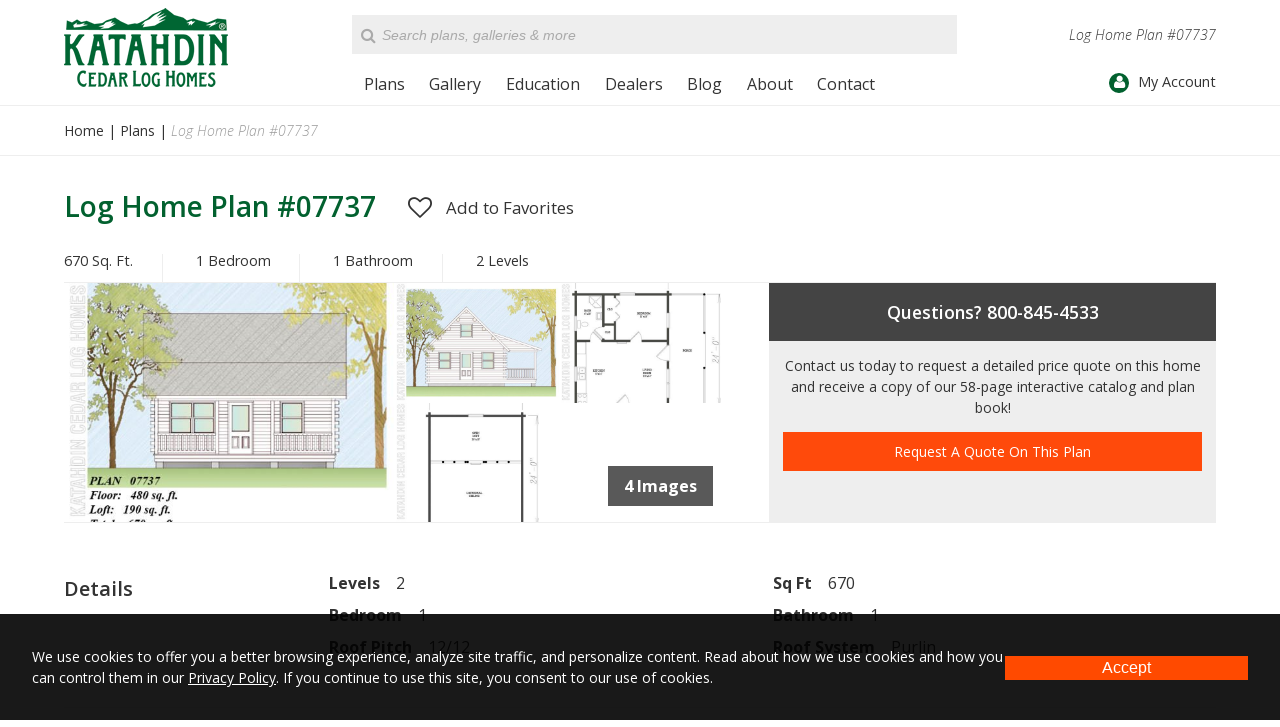

--- FILE ---
content_type: text/html; charset=UTF-8
request_url: https://www.katahdincedarloghomes.com/plan/07737/
body_size: 13041
content:
<!DOCTYPE html>
<!--[if lt IE 7]><html lang="en-US" class="no-js lt-ie10 lt-ie9 lt-ie8 lt-ie7"> <![endif]-->
<!--[if (IE 7)&!(IEMobile)]><html lang="en-US" class="no-js lt-ie10 lt-ie9 lt-ie8"><![endif]-->
<!--[if (IE 8)&!(IEMobile)]><html lang="en-US" class="no-js lt-ie10 lt-ie9"><![endif]-->
<!--[if (IE 9)&!(IEMobile)]><html lang="en-US" class="no-js lt-ie10"><![endif]-->
<!--[if gt IE 8]><!--> <html lang="en-US" class="no-js"><!--<![endif]-->
<head>
<meta charset="UTF-8">
<title>Log Home Plan #07737 - Katahdin Cedar Log Homes Floor Plans</title>
<meta name="HandheldFriendly" content="True">
<meta name="MobileOptimized" content="320">
<meta name="viewport" content="width=device-width, initial-scale=1">
<meta name="format-detection" content="telephone=no">

<!-- icons & favicons (for more: http://www.jonathantneal.com/blog/understand-the-favicon/) -->
<link rel="apple-touch-icon" sizes="72x72" href="https://www.katahdincedarloghomes.com/wp-content/themes/katahdin/images/touch-icon-ipad.png" />
<link rel="apple-touch-icon" sizes="114x114" href="https://www.katahdincedarloghomes.com/wp-content/themes/katahdin/images/touch-icon-iphone-retina.png" />
<link rel="apple-touch-icon" sizes="144x144" href="https://www.katahdincedarloghomes.com/wp-content/themes/katahdin/images/touch-icon-ipad-retina.png" />
<link rel="icon" href="https://www.katahdincedarloghomes.com/wp-content/themes/katahdin/favicon.ico">
<!--[if IE]><link rel="shortcut icon" href="https://www.katahdincedarloghomes.com/wp-content/themes/katahdin/favicon.ico"><![endif]-->
<meta name="msapplication-TileColor" content="#FFFFFF">
<meta name="msapplication-TileImage" content="https://www.katahdincedarloghomes.com/wp-content/themes/katahdin/images/win8-tile-icon.png">

<link rel="profile" href="http://gmpg.org/xfn/11">
<link rel="pingback" href="https://www.katahdincedarloghomes.com/xmlrpc.php">

<!--[if lt IE 9]>
<script type="text/javascript" src="//cdnjs.cloudflare.com/ajax/libs/html5shiv/3.7/html5shiv.min.js"></script>
<script type="text/javascript" src="//cdnjs.cloudflare.com/ajax/libs/html5shiv/3.7/html5shiv-printshiv.min.js"></script>
<![endif]-->

<meta name='robots' content='index, follow, max-image-preview:large, max-snippet:-1, max-video-preview:-1' />
	<style>img:is([sizes="auto" i], [sizes^="auto," i]) { contain-intrinsic-size: 3000px 1500px }</style>
	
<!-- Google Tag Manager for WordPress by gtm4wp.com -->
<script data-cfasync="false" data-pagespeed-no-defer>
	var gtm4wp_datalayer_name = "dataLayer";
	var dataLayer = dataLayer || [];
</script>
<!-- End Google Tag Manager for WordPress by gtm4wp.com -->
	<!-- This site is optimized with the Yoast SEO plugin v24.9 - https://yoast.com/wordpress/plugins/seo/ -->
	<link rel="canonical" href="https://www.katahdincedarloghomes.com/plan/07737/" />
	<meta property="og:locale" content="en_US" />
	<meta property="og:type" content="article" />
	<meta property="og:title" content="Log Home Plan #07737 - Katahdin Cedar Log Homes Floor Plans" />
	<meta property="og:url" content="https://www.katahdincedarloghomes.com/plan/07737/" />
	<meta property="og:site_name" content="Katahdin Cedar Log Homes" />
	<meta property="article:publisher" content="https://www.facebook.com/katahdinlogs/" />
	<meta property="article:modified_time" content="2016-01-04T21:40:33+00:00" />
	<meta property="og:image" content="https://www.katahdincedarloghomes.com/uploads/07737-front-elevation-lg.jpg" />
	<meta property="og:image:width" content="575" />
	<meta property="og:image:height" content="509" />
	<meta property="og:image:type" content="image/jpeg" />
	<script type="application/ld+json" class="yoast-schema-graph">{"@context":"https://schema.org","@graph":[{"@type":"WebPage","@id":"https://www.katahdincedarloghomes.com/plan/07737/","url":"https://www.katahdincedarloghomes.com/plan/07737/","name":"Log Home Plan #07737 - Katahdin Cedar Log Homes Floor Plans","isPartOf":{"@id":"https://www.katahdincedarloghomes.com/#website"},"primaryImageOfPage":{"@id":"https://www.katahdincedarloghomes.com/plan/07737/#primaryimage"},"image":{"@id":"https://www.katahdincedarloghomes.com/plan/07737/#primaryimage"},"thumbnailUrl":"https://www.katahdincedarloghomes.com/uploads/07737-front-elevation-lg.jpg","datePublished":"2007-01-01T00:00:01+00:00","dateModified":"2016-01-04T21:40:33+00:00","breadcrumb":{"@id":"https://www.katahdincedarloghomes.com/plan/07737/#breadcrumb"},"inLanguage":"en-US","potentialAction":[{"@type":"ReadAction","target":["https://www.katahdincedarloghomes.com/plan/07737/"]}]},{"@type":"ImageObject","inLanguage":"en-US","@id":"https://www.katahdincedarloghomes.com/plan/07737/#primaryimage","url":"https://www.katahdincedarloghomes.com/uploads/07737-front-elevation-lg.jpg","contentUrl":"https://www.katahdincedarloghomes.com/uploads/07737-front-elevation-lg.jpg","width":575,"height":509},{"@type":"BreadcrumbList","@id":"https://www.katahdincedarloghomes.com/plan/07737/#breadcrumb","itemListElement":[{"@type":"ListItem","position":1,"name":"Plans","item":"https://www.katahdincedarloghomes.com/plans/"},{"@type":"ListItem","position":2,"name":"Log Home Plan #07737"}]},{"@type":"WebSite","@id":"https://www.katahdincedarloghomes.com/#website","url":"https://www.katahdincedarloghomes.com/","name":"Katahdin Cedar Log Homes","description":"","potentialAction":[{"@type":"SearchAction","target":{"@type":"EntryPoint","urlTemplate":"https://www.katahdincedarloghomes.com/?s={search_term_string}"},"query-input":{"@type":"PropertyValueSpecification","valueRequired":true,"valueName":"search_term_string"}}],"inLanguage":"en-US"}]}</script>
	<!-- / Yoast SEO plugin. -->


<link rel='dns-prefetch' href='//fonts.googleapis.com' />
<link rel='dns-prefetch' href='//v0.wordpress.com' />
<link rel="alternate" type="application/rss+xml" title="Katahdin Cedar Log Homes &raquo; Feed" href="https://www.katahdincedarloghomes.com/feed/" />
<link rel="alternate" type="application/rss+xml" title="Katahdin Cedar Log Homes &raquo; Comments Feed" href="https://www.katahdincedarloghomes.com/comments/feed/" />
	<!-- Facebook Pixel Code -->
	<script>
	!function(f,b,e,v,n,t,s)
	{if(f.fbq)return;n=f.fbq=function(){n.callMethod?n.callMethod.apply(n,arguments):n.queue.push(arguments)};
	if(!f._fbq)f._fbq=n;n.push=n;n.loaded=!0;n.version='2.0';n.queue=[];t=b.createElement(e);t.async=!0;t.src=v;s=b.getElementsByTagName(e)[0];
	s.parentNode.insertBefore(t,s)}(window,document,'script','https://connect.facebook.net/en_US/fbevents.js');
	fbq('init', '2501405883430490');
	fbq('track', 'PageView');
	</script>
	<!-- End Facebook Pixel Code -->
	<link rel='stylesheet' id='wp-block-library-css' href='https://www.katahdincedarloghomes.com/wp-includes/css/dist/block-library/style.min.css?ver=6.8' type='text/css' media='all' />
<style id='classic-theme-styles-inline-css' type='text/css'>
/*! This file is auto-generated */
.wp-block-button__link{color:#fff;background-color:#32373c;border-radius:9999px;box-shadow:none;text-decoration:none;padding:calc(.667em + 2px) calc(1.333em + 2px);font-size:1.125em}.wp-block-file__button{background:#32373c;color:#fff;text-decoration:none}
</style>
<link rel='stylesheet' id='mediaelement-css' href='https://www.katahdincedarloghomes.com/wp-includes/js/mediaelement/mediaelementplayer-legacy.min.css?ver=4.2.17' type='text/css' media='all' />
<link rel='stylesheet' id='wp-mediaelement-css' href='https://www.katahdincedarloghomes.com/wp-includes/js/mediaelement/wp-mediaelement.min.css?ver=6.8' type='text/css' media='all' />
<style id='jetpack-sharing-buttons-style-inline-css' type='text/css'>
.jetpack-sharing-buttons__services-list{display:flex;flex-direction:row;flex-wrap:wrap;gap:0;list-style-type:none;margin:5px;padding:0}.jetpack-sharing-buttons__services-list.has-small-icon-size{font-size:12px}.jetpack-sharing-buttons__services-list.has-normal-icon-size{font-size:16px}.jetpack-sharing-buttons__services-list.has-large-icon-size{font-size:24px}.jetpack-sharing-buttons__services-list.has-huge-icon-size{font-size:36px}@media print{.jetpack-sharing-buttons__services-list{display:none!important}}.editor-styles-wrapper .wp-block-jetpack-sharing-buttons{gap:0;padding-inline-start:0}ul.jetpack-sharing-buttons__services-list.has-background{padding:1.25em 2.375em}
</style>
<style id='global-styles-inline-css' type='text/css'>
:root{--wp--preset--aspect-ratio--square: 1;--wp--preset--aspect-ratio--4-3: 4/3;--wp--preset--aspect-ratio--3-4: 3/4;--wp--preset--aspect-ratio--3-2: 3/2;--wp--preset--aspect-ratio--2-3: 2/3;--wp--preset--aspect-ratio--16-9: 16/9;--wp--preset--aspect-ratio--9-16: 9/16;--wp--preset--color--black: #000000;--wp--preset--color--cyan-bluish-gray: #abb8c3;--wp--preset--color--white: #ffffff;--wp--preset--color--pale-pink: #f78da7;--wp--preset--color--vivid-red: #cf2e2e;--wp--preset--color--luminous-vivid-orange: #ff6900;--wp--preset--color--luminous-vivid-amber: #fcb900;--wp--preset--color--light-green-cyan: #7bdcb5;--wp--preset--color--vivid-green-cyan: #00d084;--wp--preset--color--pale-cyan-blue: #8ed1fc;--wp--preset--color--vivid-cyan-blue: #0693e3;--wp--preset--color--vivid-purple: #9b51e0;--wp--preset--gradient--vivid-cyan-blue-to-vivid-purple: linear-gradient(135deg,rgba(6,147,227,1) 0%,rgb(155,81,224) 100%);--wp--preset--gradient--light-green-cyan-to-vivid-green-cyan: linear-gradient(135deg,rgb(122,220,180) 0%,rgb(0,208,130) 100%);--wp--preset--gradient--luminous-vivid-amber-to-luminous-vivid-orange: linear-gradient(135deg,rgba(252,185,0,1) 0%,rgba(255,105,0,1) 100%);--wp--preset--gradient--luminous-vivid-orange-to-vivid-red: linear-gradient(135deg,rgba(255,105,0,1) 0%,rgb(207,46,46) 100%);--wp--preset--gradient--very-light-gray-to-cyan-bluish-gray: linear-gradient(135deg,rgb(238,238,238) 0%,rgb(169,184,195) 100%);--wp--preset--gradient--cool-to-warm-spectrum: linear-gradient(135deg,rgb(74,234,220) 0%,rgb(151,120,209) 20%,rgb(207,42,186) 40%,rgb(238,44,130) 60%,rgb(251,105,98) 80%,rgb(254,248,76) 100%);--wp--preset--gradient--blush-light-purple: linear-gradient(135deg,rgb(255,206,236) 0%,rgb(152,150,240) 100%);--wp--preset--gradient--blush-bordeaux: linear-gradient(135deg,rgb(254,205,165) 0%,rgb(254,45,45) 50%,rgb(107,0,62) 100%);--wp--preset--gradient--luminous-dusk: linear-gradient(135deg,rgb(255,203,112) 0%,rgb(199,81,192) 50%,rgb(65,88,208) 100%);--wp--preset--gradient--pale-ocean: linear-gradient(135deg,rgb(255,245,203) 0%,rgb(182,227,212) 50%,rgb(51,167,181) 100%);--wp--preset--gradient--electric-grass: linear-gradient(135deg,rgb(202,248,128) 0%,rgb(113,206,126) 100%);--wp--preset--gradient--midnight: linear-gradient(135deg,rgb(2,3,129) 0%,rgb(40,116,252) 100%);--wp--preset--font-size--small: 13px;--wp--preset--font-size--medium: 20px;--wp--preset--font-size--large: 36px;--wp--preset--font-size--x-large: 42px;--wp--preset--spacing--20: 0.44rem;--wp--preset--spacing--30: 0.67rem;--wp--preset--spacing--40: 1rem;--wp--preset--spacing--50: 1.5rem;--wp--preset--spacing--60: 2.25rem;--wp--preset--spacing--70: 3.38rem;--wp--preset--spacing--80: 5.06rem;--wp--preset--shadow--natural: 6px 6px 9px rgba(0, 0, 0, 0.2);--wp--preset--shadow--deep: 12px 12px 50px rgba(0, 0, 0, 0.4);--wp--preset--shadow--sharp: 6px 6px 0px rgba(0, 0, 0, 0.2);--wp--preset--shadow--outlined: 6px 6px 0px -3px rgba(255, 255, 255, 1), 6px 6px rgba(0, 0, 0, 1);--wp--preset--shadow--crisp: 6px 6px 0px rgba(0, 0, 0, 1);}:where(.is-layout-flex){gap: 0.5em;}:where(.is-layout-grid){gap: 0.5em;}body .is-layout-flex{display: flex;}.is-layout-flex{flex-wrap: wrap;align-items: center;}.is-layout-flex > :is(*, div){margin: 0;}body .is-layout-grid{display: grid;}.is-layout-grid > :is(*, div){margin: 0;}:where(.wp-block-columns.is-layout-flex){gap: 2em;}:where(.wp-block-columns.is-layout-grid){gap: 2em;}:where(.wp-block-post-template.is-layout-flex){gap: 1.25em;}:where(.wp-block-post-template.is-layout-grid){gap: 1.25em;}.has-black-color{color: var(--wp--preset--color--black) !important;}.has-cyan-bluish-gray-color{color: var(--wp--preset--color--cyan-bluish-gray) !important;}.has-white-color{color: var(--wp--preset--color--white) !important;}.has-pale-pink-color{color: var(--wp--preset--color--pale-pink) !important;}.has-vivid-red-color{color: var(--wp--preset--color--vivid-red) !important;}.has-luminous-vivid-orange-color{color: var(--wp--preset--color--luminous-vivid-orange) !important;}.has-luminous-vivid-amber-color{color: var(--wp--preset--color--luminous-vivid-amber) !important;}.has-light-green-cyan-color{color: var(--wp--preset--color--light-green-cyan) !important;}.has-vivid-green-cyan-color{color: var(--wp--preset--color--vivid-green-cyan) !important;}.has-pale-cyan-blue-color{color: var(--wp--preset--color--pale-cyan-blue) !important;}.has-vivid-cyan-blue-color{color: var(--wp--preset--color--vivid-cyan-blue) !important;}.has-vivid-purple-color{color: var(--wp--preset--color--vivid-purple) !important;}.has-black-background-color{background-color: var(--wp--preset--color--black) !important;}.has-cyan-bluish-gray-background-color{background-color: var(--wp--preset--color--cyan-bluish-gray) !important;}.has-white-background-color{background-color: var(--wp--preset--color--white) !important;}.has-pale-pink-background-color{background-color: var(--wp--preset--color--pale-pink) !important;}.has-vivid-red-background-color{background-color: var(--wp--preset--color--vivid-red) !important;}.has-luminous-vivid-orange-background-color{background-color: var(--wp--preset--color--luminous-vivid-orange) !important;}.has-luminous-vivid-amber-background-color{background-color: var(--wp--preset--color--luminous-vivid-amber) !important;}.has-light-green-cyan-background-color{background-color: var(--wp--preset--color--light-green-cyan) !important;}.has-vivid-green-cyan-background-color{background-color: var(--wp--preset--color--vivid-green-cyan) !important;}.has-pale-cyan-blue-background-color{background-color: var(--wp--preset--color--pale-cyan-blue) !important;}.has-vivid-cyan-blue-background-color{background-color: var(--wp--preset--color--vivid-cyan-blue) !important;}.has-vivid-purple-background-color{background-color: var(--wp--preset--color--vivid-purple) !important;}.has-black-border-color{border-color: var(--wp--preset--color--black) !important;}.has-cyan-bluish-gray-border-color{border-color: var(--wp--preset--color--cyan-bluish-gray) !important;}.has-white-border-color{border-color: var(--wp--preset--color--white) !important;}.has-pale-pink-border-color{border-color: var(--wp--preset--color--pale-pink) !important;}.has-vivid-red-border-color{border-color: var(--wp--preset--color--vivid-red) !important;}.has-luminous-vivid-orange-border-color{border-color: var(--wp--preset--color--luminous-vivid-orange) !important;}.has-luminous-vivid-amber-border-color{border-color: var(--wp--preset--color--luminous-vivid-amber) !important;}.has-light-green-cyan-border-color{border-color: var(--wp--preset--color--light-green-cyan) !important;}.has-vivid-green-cyan-border-color{border-color: var(--wp--preset--color--vivid-green-cyan) !important;}.has-pale-cyan-blue-border-color{border-color: var(--wp--preset--color--pale-cyan-blue) !important;}.has-vivid-cyan-blue-border-color{border-color: var(--wp--preset--color--vivid-cyan-blue) !important;}.has-vivid-purple-border-color{border-color: var(--wp--preset--color--vivid-purple) !important;}.has-vivid-cyan-blue-to-vivid-purple-gradient-background{background: var(--wp--preset--gradient--vivid-cyan-blue-to-vivid-purple) !important;}.has-light-green-cyan-to-vivid-green-cyan-gradient-background{background: var(--wp--preset--gradient--light-green-cyan-to-vivid-green-cyan) !important;}.has-luminous-vivid-amber-to-luminous-vivid-orange-gradient-background{background: var(--wp--preset--gradient--luminous-vivid-amber-to-luminous-vivid-orange) !important;}.has-luminous-vivid-orange-to-vivid-red-gradient-background{background: var(--wp--preset--gradient--luminous-vivid-orange-to-vivid-red) !important;}.has-very-light-gray-to-cyan-bluish-gray-gradient-background{background: var(--wp--preset--gradient--very-light-gray-to-cyan-bluish-gray) !important;}.has-cool-to-warm-spectrum-gradient-background{background: var(--wp--preset--gradient--cool-to-warm-spectrum) !important;}.has-blush-light-purple-gradient-background{background: var(--wp--preset--gradient--blush-light-purple) !important;}.has-blush-bordeaux-gradient-background{background: var(--wp--preset--gradient--blush-bordeaux) !important;}.has-luminous-dusk-gradient-background{background: var(--wp--preset--gradient--luminous-dusk) !important;}.has-pale-ocean-gradient-background{background: var(--wp--preset--gradient--pale-ocean) !important;}.has-electric-grass-gradient-background{background: var(--wp--preset--gradient--electric-grass) !important;}.has-midnight-gradient-background{background: var(--wp--preset--gradient--midnight) !important;}.has-small-font-size{font-size: var(--wp--preset--font-size--small) !important;}.has-medium-font-size{font-size: var(--wp--preset--font-size--medium) !important;}.has-large-font-size{font-size: var(--wp--preset--font-size--large) !important;}.has-x-large-font-size{font-size: var(--wp--preset--font-size--x-large) !important;}
:where(.wp-block-post-template.is-layout-flex){gap: 1.25em;}:where(.wp-block-post-template.is-layout-grid){gap: 1.25em;}
:where(.wp-block-columns.is-layout-flex){gap: 2em;}:where(.wp-block-columns.is-layout-grid){gap: 2em;}
:root :where(.wp-block-pullquote){font-size: 1.5em;line-height: 1.6;}
</style>
<link rel='stylesheet' id='hall_privacy_notice-css' href='https://www.katahdincedarloghomes.com/wp-content/plugins/hall-privacy-notice/css/public.css?ver=1.0.2' type='text/css' media='screen' />
<style id='hall_privacy_notice-inline-css' type='text/css'>

			.hall-privacy-notice-container {
				background-color: rgba(0,0,0,var(--hall-pv--bg--opacity));
				background-image: none;
			}
			.hall-privacy-notice__col-left {
				color: #ffffff;
			}
			.hall-privacy-notice__col-left a {
				color: #ffffff;
			}
			#hall-privacy-notice__btn {
				background-color: #ff4a00;
				border-color: #ff4a00;
				color: #FFFFFF;
			}
			#hall-privacy-notice__btn:hover {
				color: #ff4a00;
				border-color: #ff4a00;
				background-color: transparent;
			}
		
</style>
<style id='akismet-widget-style-inline-css' type='text/css'>

			.a-stats {
				--akismet-color-mid-green: #357b49;
				--akismet-color-white: #fff;
				--akismet-color-light-grey: #f6f7f7;

				max-width: 350px;
				width: auto;
			}

			.a-stats * {
				all: unset;
				box-sizing: border-box;
			}

			.a-stats strong {
				font-weight: 600;
			}

			.a-stats a.a-stats__link,
			.a-stats a.a-stats__link:visited,
			.a-stats a.a-stats__link:active {
				background: var(--akismet-color-mid-green);
				border: none;
				box-shadow: none;
				border-radius: 8px;
				color: var(--akismet-color-white);
				cursor: pointer;
				display: block;
				font-family: -apple-system, BlinkMacSystemFont, 'Segoe UI', 'Roboto', 'Oxygen-Sans', 'Ubuntu', 'Cantarell', 'Helvetica Neue', sans-serif;
				font-weight: 500;
				padding: 12px;
				text-align: center;
				text-decoration: none;
				transition: all 0.2s ease;
			}

			/* Extra specificity to deal with TwentyTwentyOne focus style */
			.widget .a-stats a.a-stats__link:focus {
				background: var(--akismet-color-mid-green);
				color: var(--akismet-color-white);
				text-decoration: none;
			}

			.a-stats a.a-stats__link:hover {
				filter: brightness(110%);
				box-shadow: 0 4px 12px rgba(0, 0, 0, 0.06), 0 0 2px rgba(0, 0, 0, 0.16);
			}

			.a-stats .count {
				color: var(--akismet-color-white);
				display: block;
				font-size: 1.5em;
				line-height: 1.4;
				padding: 0 13px;
				white-space: nowrap;
			}
		
</style>
<link rel='stylesheet' id='katahdin-stylesheet-css' href='https://www.katahdincedarloghomes.com/wp-content/themes/katahdin/css/style.css?ver=1672871795' type='text/css' media='all' />
<link rel='stylesheet' id='katahdin-font-css' href='https://fonts.googleapis.com/css?family=Open+Sans%3A300italic%2C400%2C300%2C700%2C600&#038;ver=6.8' type='text/css' media='all' />
<link rel='stylesheet' id='katahdin-font-awesome-css' href='https://www.katahdincedarloghomes.com/wp-content/themes/katahdin/libs/font-awesome/css/font-awesome.min.css?ver=4.5.0' type='text/css' media='all' />
<script type="text/javascript" src="https://www.katahdincedarloghomes.com/wp-includes/js/jquery/jquery.min.js?ver=3.7.1" id="jquery-core-js"></script>
<script type="text/javascript" src="https://www.katahdincedarloghomes.com/wp-includes/js/jquery/jquery-migrate.min.js?ver=3.4.1" id="jquery-migrate-js"></script>
<script type="text/javascript" id="hall_privacy_notice-js-extra">
/* <![CDATA[ */
var ajax_hall_privacy_notice = {"ajaxurl":"https:\/\/www.katahdincedarloghomes.com\/wp-admin\/admin-ajax.php","set_cookie":"0e6ecd46d6"};
/* ]]> */
</script>
<script type="text/javascript" src="https://www.katahdincedarloghomes.com/wp-content/plugins/hall-privacy-notice/js/public.js?ver=1.0.2" id="hall_privacy_notice-js"></script>
<script type="text/javascript" src="https://www.katahdincedarloghomes.com/wp-content/themes/katahdin/libs/js/custom-modernizr.min.js?ver=3.3.1" id="katahdin-modernizr-js"></script>
<script type="text/javascript" src="https://www.katahdincedarloghomes.com/wp-content/themes/katahdin/libs/js/respond.min.js?ver=1.4.2" id="katahdin-respondjs-js"></script>
<link rel="https://api.w.org/" href="https://www.katahdincedarloghomes.com/wp-json/" /><link rel='shortlink' href='https://www.katahdincedarloghomes.com/?p=701' />
<link rel="alternate" title="oEmbed (JSON)" type="application/json+oembed" href="https://www.katahdincedarloghomes.com/wp-json/oembed/1.0/embed?url=https%3A%2F%2Fwww.katahdincedarloghomes.com%2Fplan%2F07737%2F" />
<link rel="alternate" title="oEmbed (XML)" type="text/xml+oembed" href="https://www.katahdincedarloghomes.com/wp-json/oembed/1.0/embed?url=https%3A%2F%2Fwww.katahdincedarloghomes.com%2Fplan%2F07737%2F&#038;format=xml" />

<!-- Google Tag Manager for WordPress by gtm4wp.com -->
<!-- GTM Container placement set to automatic -->
<script data-cfasync="false" data-pagespeed-no-defer type="text/javascript">
	var dataLayer_content = {"pagePostType":"plan","pagePostType2":"single-plan","pagePostAuthor":"hallme"};
	dataLayer.push( dataLayer_content );
</script>
<script data-cfasync="false">
(function(w,d,s,l,i){w[l]=w[l]||[];w[l].push({'gtm.start':
new Date().getTime(),event:'gtm.js'});var f=d.getElementsByTagName(s)[0],
j=d.createElement(s),dl=l!='dataLayer'?'&l='+l:'';j.async=true;j.src=
'//www.googletagmanager.com/gtm.js?id='+i+dl;f.parentNode.insertBefore(j,f);
})(window,document,'script','dataLayer','GTM-KC6DDB6');
</script>
<!-- End Google Tag Manager for WordPress by gtm4wp.com -->
<script type="text/javascript">
    (function(c,l,a,r,i,t,y){
        c[a]=c[a]||function(){(c[a].q=c[a].q||[]).push(arguments)};
        t=l.createElement(r);t.async=1;t.src="https://www.clarity.ms/tag/"+i;
        y=l.getElementsByTagName(r)[0];y.parentNode.insertBefore(t,y);
    })(window, document, "clarity", "script", "9g44kgycld");
</script>

</head>

<body class="wp-singular plan-template-default single single-plan postid-701 wp-theme-katahdin chrome">

		<!-- Facebook Pixel Code -->
	<noscript><img class="scaffolding-hidden" height="1" width="1" alt="" src="https://www.facebook.com/tr?id=2501405883430490&ev=PageView&noscript=1"/></noscript>
	<!-- End Facebook Pixel Code -->
	
<!-- GTM Container placement set to automatic -->
<!-- Google Tag Manager (noscript) -->
				<noscript><iframe src="https://www.googletagmanager.com/ns.html?id=GTM-KC6DDB6" height="0" width="0" style="display:none;visibility:hidden" aria-hidden="true"></iframe></noscript>
<!-- End Google Tag Manager (noscript) -->
	<div id="container">

		<header id="masthead" class="header" role="banner">

			<div id="inner-header" class="clearfix">

				<div id="header-left">

					<div id="logo">

						<a href="https://www.katahdincedarloghomes.com/" rel="home" title="Katahdin Cedar Log Homes"><img src="https://www.katahdincedarloghomes.com/wp-content/themes/katahdin/images/katahdin-logo-green.png" alt="Katahdin Cedar Log Homes"></a>

					</div>

				</div>

				<div id="header-right">

					<div class="row-1 clearfix">

						<div class="searchform-wrapper"><form role="search" method="get" id="searchform" class="clearfix" action="https://www.katahdincedarloghomes.com/" >
    <label class="screen-reader-text" for="s">Search for:</label>
    <input type="text" value="" name="s" id="s" placeholder="Search plans, galleries &amp; more" />
    <input type="submit" id="searchsubmit" value="" />
    </form><i class="fa fa-search"></i></div>
						<h1>Log Home Plan #07737</h1>
					</div>

					<a class="skip-link screen-reader-text" href="#content">Skip to content</a>

					<div class="row-2 clearfix">

						<nav id="main-navigation" class="clearfix" role="navigation" aria-label="Primary Navigation">

							<a href="#" id="mobile-menu-button" title="Click to open menu"><i class="fa"></i> Menu</a><ul id="menu-main-navigation" class="menu main-menu clearfix"><li id="menu-item-3080" class="menu-item menu-item-type-custom menu-item-object-custom menu-item-has-children first-item"><a title="Plans" href="/plans/">Plans</a><a class="menu-button" title="Click to Open Menu"><i class="fa fa-chevron-right"></i></a>
<ul class="sub-menu menu-odd menu-depth-1"><li><a class="menu-back-button" title="Click to Go Back a Menu"><i class="fa fa-chevron-left"></i> Back</a></li>
	<li id="menu-item-4475" class="menu-item menu-item-type-post_type menu-item-object-page first-item menu-item-no-children"><a title="Design Your Own Log Home" href="https://www.katahdincedarloghomes.com/design-your-own-log-home/">Design Your Own Log Home</a></li>
	<li id="menu-item-4473" class="menu-item menu-item-type-post_type menu-item-object-page menu-item-no-children"><a title="Package Contents" href="https://www.katahdincedarloghomes.com/package-contents/">Package Contents</a></li>
	<li id="menu-item-4474" class="menu-item menu-item-type-post_type menu-item-object-page menu-item-no-children"><a title="Cedar Log Garage Kits" href="https://www.katahdincedarloghomes.com/cedar-log-garage-kits/">Cedar Log Garage Kits</a></li>
	<li id="menu-item-9072" class="menu-item menu-item-type-post_type menu-item-object-page last-item menu-item-no-children"><a title="Solar Ready Design" href="https://www.katahdincedarloghomes.com/solar-ready-design/">Solar Ready Design</a></li>
</ul>
</li>
<li id="menu-item-3162" class="menu-item menu-item-type-post_type menu-item-object-page menu-item-has-children"><a title="Gallery" href="https://www.katahdincedarloghomes.com/gallery/">Gallery</a><a class="menu-button" title="Click to Open Menu"><i class="fa fa-chevron-right"></i></a>
<ul class="sub-menu menu-odd menu-depth-1"><li><a class="menu-back-button" title="Click to Go Back a Menu"><i class="fa fa-chevron-left"></i> Back</a></li>
	<li id="menu-item-8126" class="menu-item menu-item-type-post_type menu-item-object-page first-item menu-item-no-children"><a title="Showcase Homes Gallery" href="https://www.katahdincedarloghomes.com/gallery/showcase-homes/">Showcase Homes</a></li>
	<li id="menu-item-8127" class="menu-item menu-item-type-post_type menu-item-object-page menu-item-no-children"><a title="Room Types Gallery" href="https://www.katahdincedarloghomes.com/gallery/room-types/">Room Types</a></li>
	<li id="menu-item-10113" class="menu-item menu-item-type-post_type menu-item-object-page last-item menu-item-no-children"><a title="360° Photos" href="https://www.katahdincedarloghomes.com/gallery/360-photos/">360° Photos</a></li>
</ul>
</li>
<li id="menu-item-89" class="mega-menu menu-item menu-item-type-post_type menu-item-object-page menu-item-has-children"><a title="Education" href="https://www.katahdincedarloghomes.com/education/">Education</a><a class="menu-button" title="Click to Open Menu"><i class="fa fa-chevron-right"></i></a>
<ul class="sub-menu menu-odd menu-depth-1"><li><a class="menu-back-button" title="Click to Go Back a Menu"><i class="fa fa-chevron-left"></i> Back</a></li>
	<li id="menu-item-105" class="menu-item menu-item-type-post_type menu-item-object-page first-item menu-item-no-children"><a title="The Katahdin Difference" href="https://www.katahdincedarloghomes.com/education/the-katahdin-difference/">The Katahdin Difference</a></li>
	<li id="menu-item-93" class="menu-item menu-item-type-post_type menu-item-object-page menu-item-no-children"><a title="Cedar vs. Pine" href="https://www.katahdincedarloghomes.com/education/cedar-vs-pine/">Cedar vs. Pine</a></li>
	<li id="menu-item-97" class="menu-item menu-item-type-post_type menu-item-object-page menu-item-no-children"><a title="FAQ&#8217;s" href="https://www.katahdincedarloghomes.com/education/faq/">FAQ&#8217;s</a></li>
	<li id="menu-item-91" class="menu-item menu-item-type-post_type menu-item-object-page menu-item-no-children"><a title="7 Steps to Your Dream Log Home" href="https://www.katahdincedarloghomes.com/education/7-steps-to-your-dream-log-home/">7 Steps to Your Dream Log Home</a></li>
	<li id="menu-item-100" class="menu-item menu-item-type-post_type menu-item-object-page menu-item-no-children"><a title="Log Home Kit Construction Details" href="https://www.katahdincedarloghomes.com/education/log-home-kit-construction-details/">Log Home Kit Construction Details</a></li>
	<li id="menu-item-95" class="menu-item menu-item-type-post_type menu-item-object-page menu-item-no-children"><a title="Energy Envelope System" href="https://www.katahdincedarloghomes.com/education/energy-envelope-system/">Energy Envelope System</a></li>
	<li id="menu-item-96" class="menu-item menu-item-type-post_type menu-item-object-page menu-item-no-children"><a title="Environment" href="https://www.katahdincedarloghomes.com/education/environment/">Environment</a></li>
	<li id="menu-item-101" class="menu-item menu-item-type-post_type menu-item-object-page menu-item-no-children"><a title="Log Home Lenders" href="https://www.katahdincedarloghomes.com/education/log-home-lenders/">Log Home Lenders</a></li>
	<li id="menu-item-102" class="menu-item menu-item-type-post_type menu-item-object-page menu-item-no-children"><a title="Log Home Turnkey Construction Solutions" href="https://www.katahdincedarloghomes.com/education/log-home-turnkey-construction-solutions/">Log Home Turnkey Construction Solutions</a></li>
	<li id="menu-item-98" class="menu-item menu-item-type-post_type menu-item-object-page menu-item-no-children"><a title="Handicap Accessible Log Home Design" href="https://www.katahdincedarloghomes.com/education/handicap-accessible-log-home-design/">Handicap Accessible Log Home Design</a></li>
	<li id="menu-item-104" class="menu-item menu-item-type-post_type menu-item-object-page menu-item-no-children"><a title="Ready to Assemble Logs" href="https://www.katahdincedarloghomes.com/education/ready-to-assemble-logs/">Ready to Assemble Logs</a></li>
	<li id="menu-item-94" class="menu-item menu-item-type-post_type menu-item-object-page menu-item-no-children"><a title="Custom Design Services" href="https://www.katahdincedarloghomes.com/education/custom-design-services/">Custom Design Services</a></li>
	<li id="menu-item-99" class="menu-item menu-item-type-post_type menu-item-object-page menu-item-no-children"><a title="Landscaping" href="https://www.katahdincedarloghomes.com/education/landscaping/">Landscaping</a></li>
	<li id="menu-item-92" class="menu-item menu-item-type-post_type menu-item-object-page menu-item-no-children"><a title="Building Guide" href="https://www.katahdincedarloghomes.com/education/building-guide/">Building Guide</a></li>
	<li id="menu-item-103" class="menu-item menu-item-type-post_type menu-item-object-page menu-item-no-children"><a title="Maintaining My Log Home" href="https://www.katahdincedarloghomes.com/education/maintaining-my-log-home/">Maintaining My Log Home</a></li>
	<li id="menu-item-11358" class="menu-item menu-item-type-post_type menu-item-object-page last-item menu-item-no-children"><a title="The Katahdin Challenge" href="https://www.katahdincedarloghomes.com/education/the-katahdin-challenge/">The Katahdin Challenge</a></li>
</ul>
</li>
<li id="menu-item-86" class="menu-item menu-item-type-post_type menu-item-object-page menu-item-has-children"><a title="Dealers" href="https://www.katahdincedarloghomes.com/dealers/">Dealers</a><a class="menu-button" title="Click to Open Menu"><i class="fa fa-chevron-right"></i></a>
<ul class="sub-menu menu-odd menu-depth-1"><li><a class="menu-back-button" title="Click to Go Back a Menu"><i class="fa fa-chevron-left"></i> Back</a></li>
	<li id="menu-item-4476" class="menu-item menu-item-type-post_type menu-item-object-page first-item menu-item-no-children"><a title="Become a Dealer" href="https://www.katahdincedarloghomes.com/dealers/become-a-dealer/">Become a Dealer</a></li>
	<li id="menu-item-11357" class="menu-item menu-item-type-post_type menu-item-object-page last-item menu-item-no-children"><a title="Become a Builder" href="https://www.katahdincedarloghomes.com/dealers/become-a-builder/">Become a Builder</a></li>
</ul>
</li>
<li id="menu-item-87" class="menu-item menu-item-type-post_type menu-item-object-page current_page_parent menu-item-no-children"><a title="Blog" href="https://www.katahdincedarloghomes.com/blog/">Blog</a></li>
<li id="menu-item-90" class="menu-item menu-item-type-post_type menu-item-object-page menu-item-has-children"><a title="About Us" href="https://www.katahdincedarloghomes.com/about/">About</a><a class="menu-button" title="Click to Open Menu"><i class="fa fa-chevron-right"></i></a>
<ul class="sub-menu menu-odd menu-depth-1"><li><a class="menu-back-button" title="Click to Go Back a Menu"><i class="fa fa-chevron-left"></i> Back</a></li>
	<li id="menu-item-3124" class="menu-item menu-item-type-post_type menu-item-object-page first-item menu-item-no-children"><a title="David&#8217;s Message" href="https://www.katahdincedarloghomes.com/about/davids-message/">David&#8217;s Message</a></li>
	<li id="menu-item-3126" class="menu-item menu-item-type-post_type menu-item-object-page menu-item-no-children"><a title="History" href="https://www.katahdincedarloghomes.com/about/history/">History</a></li>
	<li id="menu-item-3125" class="menu-item menu-item-type-post_type menu-item-object-page menu-item-no-children"><a title="Eco-Friendly" href="https://www.katahdincedarloghomes.com/about/eco-friendly/">Eco-Friendly</a></li>
	<li id="menu-item-4477" class="menu-item menu-item-type-custom menu-item-object-custom last-item menu-item-no-children"><a title="Newsletters" href="/newsletters/">Newsletters</a></li>
</ul>
</li>
<li id="menu-item-88" class="menu-item menu-item-type-post_type menu-item-object-page menu-item-has-children last-item"><a title="Contact Us" href="https://www.katahdincedarloghomes.com/contact-us/">Contact</a><a class="menu-button" title="Click to Open Menu"><i class="fa fa-chevron-right"></i></a>
<ul class="sub-menu menu-odd menu-depth-1"><li><a class="menu-back-button" title="Click to Go Back a Menu"><i class="fa fa-chevron-left"></i> Back</a></li>
	<li id="menu-item-6268" class="menu-item menu-item-type-post_type menu-item-object-page first-item menu-item-no-children"><a title="Free Custom Price Quote" href="https://www.katahdincedarloghomes.com/contact-us/free-custom-price-quote/">Free Custom Price Quote</a></li>
	<li id="menu-item-6262" class="menu-item menu-item-type-post_type menu-item-object-page menu-item-no-children"><a title="Visit Us" href="https://www.katahdincedarloghomes.com/contact-us/visit-us/">Visit Us</a></li>
	<li id="menu-item-3144" class="menu-item menu-item-type-post_type menu-item-object-page menu-item-no-children"><a title="Events" href="https://www.katahdincedarloghomes.com/contact-us/events/">Events</a></li>
	<li id="menu-item-3143" class="menu-item menu-item-type-post_type menu-item-object-page menu-item-no-children"><a title="Newsletter Signup" href="https://www.katahdincedarloghomes.com/contact-us/newsletter-signup/">Newsletter Signup</a></li>
	<li id="menu-item-7999" class="menu-item menu-item-type-post_type menu-item-object-page menu-item-no-children"><a title="Online Store" href="https://www.katahdincedarloghomes.com/contact-us/online-store/">Online Store</a></li>
	<li id="menu-item-9046" class="menu-item menu-item-type-post_type menu-item-object-page last-item menu-item-no-children"><a title="The Katahdin Club" href="https://www.katahdincedarloghomes.com/contact-us/the-katahdin-club/">The Katahdin Club</a></li>
</ul>
</li>
</ul>
						</nav>

						
						<a id="account-link" href="#account-login" title=""><i class="fa fa-user"></i> <span>My Account</span></a>

						
						<div id="account-login" class="mfp-hide white-popup-block mfp-fade">
							<a class="popup-modal-dismiss" href="#"><i class="fa fa-times"></i></a>
							<div class="main-wrapper">
								<p><strong>Log in to save your favorite plans and gallery images</strong></p>
								<form id="login" class="ajax-auth" action="login" method="post">
									<p class="status"></p>
									<input type="hidden" id="security" name="security" value="53dc2d0f94" /><input type="hidden" name="_wp_http_referer" value="/plan/07737/" />									<p class="login-username">
										<label for="username">Username</label>
										<input id="username" type="text" class="required" name="username">
									</p>
									<p class="login-password">
										<label for="password">Password</label>
										<input id="password" type="password" class="required" name="password">
									</p>
									<p class="login-remember">
										<input name="rememberme" type="checkbox" id="rememberme" value="forever">
										<label for="rememberme">Remember Me</label>
									</p>
									<p class="login-submit">
										<input class="submit_button" type="submit" value="Log In">
									</p>
									<p class="login-lostpassword">
										<a id="password-link" class="text-link" href="#account-password">Lost password?</a>
									</p>
								</form>
							</div>
							<div class="bottom-wrapper">
								<p>Not a member? <a href="#account-register" title="Sign Up">Sign Up</a></p>
							</div>
						</div>

						<div id="account-register" class="mfp-hide white-popup-block mfp-fade">
							<a class="popup-modal-dismiss" href="#"><i class="fa fa-times"></i></a>
							<div class="main-wrapper">
								<p><strong>Sign Up for an account to save your favorite plans and gallery images</strong></p>
								<form id="register" class="ajax-auth" action="register" method="post">
									<p class="status"></p>
									<input type="hidden" id="signonsecurity" name="signonsecurity" value="74d56aa0ab" /><input type="hidden" name="_wp_http_referer" value="/plan/07737/" />									<p class="register-username">
										<label for="signonname">Username</label>
										<input id="signonname" type="text" name="signonname" class="required">
									</p>
									<p class="register-email">
										<label for="email">Email</label>
										<input id="email" type="text" class="required email" name="email">
									</p>
									<p class="register-password">
										<label for="signonpassword">Password</label>
										<input id="signonpassword" type="password" class="required" name="signonpassword">
									</p>
									<p class="register-passwordconfirm">
										<label for="password2">Confirm Password</label>
										<input type="password" id="password2" class="required" name="password2">
									</p>
									<p class="register-newsletter">
										<input name="newslettersignup" type="checkbox" id="newslettersignup" value="1" checked>
										<label for="newslettersignup">Newsletter Sign Up</label>
									</p>
									<p class="register-submit">
										<input class="submit_button" type="submit" value="Sign Up">
									</p>
								</form>
							</div>
							<div class="bottom-wrapper">
								<p>Already a member? <a href="#account-login" title="Log In">Log In</a></p>
							</div>
						</div>

						<div id="account-password" class="mfp-hide white-popup-block mfp-fade">
							<a class="popup-modal-dismiss" href="#"><i class="fa fa-times"></i></a>
							<div class="main-wrapper">
								<p><strong>Lost your password?<br>Don't worry, we'll send you a new one.</strong></p>
								<form id="forgot_password" class="ajax-auth" action="forgot_password" method="post">
									<p class="status"></p>
									<input type="hidden" id="forgotsecurity" name="forgotsecurity" value="2a0556aa6c" /><input type="hidden" name="_wp_http_referer" value="/plan/07737/" />									<p class="forgot-login">
										<label for="user_login">Username or Email</label>
										<input id="user_login" type="text" class="required" name="user_login">
									</p>
									<p class="forgot-submit">
										<input class="submit_button" type="submit" value="Submit">
									</p>
								</form>
							</div>
							<div class="bottom-wrapper">
								<p><a href="#account-login" title="Log In">Log In</a></p>
							</div>
						</div>

						
					</div>

				</div>

			</div>

		</header>

		
		<div id="content">

			<div class="breadcrumb-wrapper clearfix"><p id="breadcrumbs" class="wrap"><!-- Breadcrumb NavXT 7.4.1 -->
<span typeof="v:Breadcrumb"><a rel="v:url" property="v:title" title="Go to Katahdin Cedar Log Homes." href="https://www.katahdincedarloghomes.com" class="home">Home</a></span>&#124;<span typeof="v:Breadcrumb"><a rel="v:url" property="v:title" title="Go to Plans." href="https://www.katahdincedarloghomes.com/plans/">Plans</a></span>&#124;<span typeof="v:Breadcrumb"><span property="v:title">Log Home Plan #07737</span></span></p></div>
			
			<div id="inner-content" class="wrap clearfix">

				
				
				<div class="row row-main larger-padding no-active-sidebar">

					
					<div id="main" class="col-xs-12 col-xs-12 clearfix" role="main">

				
					
					<article id="post-701" class="clearfix post-701 plan type-plan status-publish has-post-thumbnail hentry only-post" role="article" itemscope itemtype="http://schema.org/BlogPosting">

						<header class="page-header clearfix">

							<h2 class="single-title" itemprop="headline">Log Home Plan #07737</h2>

							<a class="favorite add-to-favs" href="#account-login" title="Log In or Register"><span>Add to Favorites</span></a>
							
							<div class="plan-metadata">

								<span class="square-feet">670 Sq. Ft.</span>
								<span class="bedrooms">1 Bedroom</span>
								<span class="bathrooms">1 Bathroom</span>
								<span class="levels">2 Levels</span>
							</div>

							
						</header>
						<section class="page-content flexbox clearfix" itemprop="articleBody">

							<div class="row row-main">

								<div class="col-sm-7 col-lg-9 single-plan-gallery">

									<img src="https://www.katahdincedarloghomes.com/uploads/07737-front-elevation-lg-510x370.jpg" class="featured visible-xs-block wp-post-image" alt="" decoding="async" fetchpriority="high" />

	<div id="gallery-slider" class="flexslider hidden-xs">

		<ul class="slides custom-gallery">

		<li class='slide slide-1 first-slide'><div class='image-group clearfix'><div class="image-row-1 image-row"><div class="image-1 image"><a href="https://www.katahdincedarloghomes.com/uploads/07737-front-elevation-lg.jpg" title="07737 Front Elevation Lg" data-action="" data-id="2898" data-type="attachment"><img width="510" height="370" src="https://www.katahdincedarloghomes.com/uploads/07737-front-elevation-lg-510x370.jpg" class="attachment-featured size-featured" alt="" decoding="async" /></a></div></div><div class="image-row-2 image-row"><div class="image-2 image"><a href="https://www.katahdincedarloghomes.com/uploads/07737-left-elevation-lg.jpg" title="07737 Left Elevation Lg" data-action="" data-id="6753" data-type="attachment"><img width="510" height="370" src="https://www.katahdincedarloghomes.com/uploads/07737-left-elevation-lg-510x370.jpg" class="attachment-featured size-featured" alt="" decoding="async" /></a></div><div class="image-3 image"><a href="https://www.katahdincedarloghomes.com/uploads/07737-floor-plan-lg.jpg" title="07737 Floor Plan Lg" data-action="" data-id="6752" data-type="attachment"><img width="510" height="370" src="https://www.katahdincedarloghomes.com/uploads/07737-floor-plan-lg-510x370.jpg" class="attachment-featured size-featured" alt="" decoding="async" loading="lazy" /></a></div></div><div class="image-row-3 image-row"><div class="image-4 image"><a href="https://www.katahdincedarloghomes.com/uploads/07737-loft-plan-lg.jpg" title="07737 Loft Plan Lg" data-action="" data-id="6754" data-type="attachment"><img width="510" height="370" src="https://www.katahdincedarloghomes.com/uploads/07737-loft-plan-lg-510x370.jpg" class="attachment-featured size-featured" alt="" decoding="async" loading="lazy" /></a></div></div></div></li>
		</ul>

		
		<div class="slider-count">4 Images</div>

		
	</div>


								</div>

								
								<div class="col-sm-5 col-lg-3 single-plan-cta">
									<div id="plan-questions-cta">
																				<div class="questions-header">
											<h4>Questions? <a href="tel:+1-800-845-4533">800-845-4533</a></h4>
										</div>
																				<div class="questions-content">
											<img src="https://www.katahdincedarloghomes.com/uploads/plan-catalog.jpg" alt="Plan Catalog">
											<p>Contact us today to request a detailed price quote on this home and receive a copy of our 58-page interactive catalog and plan book!</p>

											
											<a id="js-plan-request" class="orange-btn full-btn" href="https://www.katahdincedarloghomes.com/contact-us/" title="Request A Quote On This Plan">Request A Quote On This Plan</a>
										</div>
									</div>
								</div>

								
							</div>

							
							
							<div id="cpt-details" class="cpt-section">
								<div class="cpt-section-title">
									<h3>Details</h3>
								</div>
								<div class="cpt-section-content">
									<ul class="details clearfix">
										<li class="levels"><strong>Levels</strong> 2</li>										<li class="square-feet"><strong>Sq Ft</strong> 670</li>										<li class="bedrooms"><strong>Bedroom</strong> 1</li>										<li class="bathrooms"><strong>Bathroom</strong> 1</li>										<li class="roof-pitch"><strong>Roof Pitch</strong> 12/12</li>										<li class="roof-system"><strong>Roof System</strong> Purlin</li>									</ul>
								</div>
							</div>

							
							
							<div id="plan-quote-cta" class="cpt-section">
								<div class="quote-content">
									<div class="wrapper">
										<h3>Want to Customize Your Plan?</h3>
										<p>Use our custom price quote tool to request a FREE price quote on any log home plan or design.</p>
										<a id="js-plan-quote" class="orange-btn sm-btn" href="https://www.katahdincedarloghomes.com/contact-us/free-custom-price-quote/" title="Get My FREE Price Quote">Get My FREE Price Quote</a>
									</div>
								</div>
								<div class="quote-img" style="background-image: url('https://www.katahdincedarloghomes.com/uploads/quote-cta-graphic.jpg')"></div>
							</div>

							
							
<div id="cpt-photos" class="cpt-section">
	<div class="cpt-section-title">
					<h3>Photos</h3>
			</div>
	<div class="cpt-section-content">
		<ul class="photos custom-gallery">
										<li class="first">
				<a class="mfp-image" href="https://www.katahdincedarloghomes.com/uploads/07737-front-elevation-lg.jpg" title="View Larger Image" data-action="" data-id="2898" data-type="attachment">
					<img src="[data-uri]" data-src="https://www.katahdincedarloghomes.com/uploads/07737-front-elevation-lg-510x370.jpg" alt="Log Home Plan #07737" class="b-lazy">
										<noscript><img src="https://www.katahdincedarloghomes.com/uploads/07737-front-elevation-lg-510x370.jpg" alt="Log Home Plan #07737"></noscript>
				</a>
			</li>
								<li class="first">
				<a class="mfp-image" href="https://www.katahdincedarloghomes.com/uploads/07737-left-elevation-lg.jpg" title="View Larger Image" data-action="" data-id="6753" data-type="attachment">
					<img src="[data-uri]" data-src="https://www.katahdincedarloghomes.com/uploads/07737-left-elevation-lg-510x370.jpg" alt="Log Home Plan #07737" class="b-lazy">
										<noscript><img src="https://www.katahdincedarloghomes.com/uploads/07737-left-elevation-lg-510x370.jpg" alt="Log Home Plan #07737"></noscript>
				</a>
			</li>
								<li class="last">
				<a class="mfp-image" href="https://www.katahdincedarloghomes.com/uploads/07737-floor-plan-lg.jpg" title="View Larger Image" data-action="" data-id="6752" data-type="attachment">
					<img src="[data-uri]" data-src="https://www.katahdincedarloghomes.com/uploads/07737-floor-plan-lg-510x370.jpg" alt="Log Home Plan #07737" class="b-lazy">
										<noscript><img src="https://www.katahdincedarloghomes.com/uploads/07737-floor-plan-lg-510x370.jpg" alt="Log Home Plan #07737"></noscript>
				</a>
			</li>
								<li class="first">
				<a class="mfp-image" href="https://www.katahdincedarloghomes.com/uploads/07737-loft-plan-lg.jpg" title="View Larger Image" data-action="" data-id="6754" data-type="attachment">
					<img src="[data-uri]" data-src="https://www.katahdincedarloghomes.com/uploads/07737-loft-plan-lg-510x370.jpg" alt="Log Home Plan #07737" class="b-lazy">
										<noscript><img src="https://www.katahdincedarloghomes.com/uploads/07737-loft-plan-lg-510x370.jpg" alt="Log Home Plan #07737"></noscript>
				</a>
			</li>
				</ul>
	</div>
</div>


						</section>
					</article>
					
				
		

	
	<section id="page-slider">

		
			<h3>Browse Our Showcase Homes</h3>

			<div id="showcase-slider" class="flexslider">

				<ul class="slides">

					
						<li id="showcase_home-12310" class="home-slide">

							<div class="home-slide-wrapper clearfix">

								<div class="featured-image"><a href="https://www.katahdincedarloghomes.com/showcase-home/custom-plan-17663/" title="Custom Plan #17663"><img src="https://www.katahdincedarloghomes.com/uploads/img-2770-hdr-copy-510x370.jpg" class="attachment-featured size-featured wp-post-image" alt="" decoding="async" loading="lazy" /></a></div>

								<h4><span>Custom Plan #17663</span><a href="https://www.katahdincedarloghomes.com/showcase-home/custom-plan-17663/" title="Custom Plan #17663"><em>View Home</em></a></h4>

							</div>

						</li>

					
						<li id="showcase_home-11552" class="home-slide">

							<div class="home-slide-wrapper clearfix">

								<div class="featured-image"><a href="https://www.katahdincedarloghomes.com/showcase-home/modified-kodiak-16424/" title="Modified Kodiak #16424"><img src="https://www.katahdincedarloghomes.com/uploads/wilson-ext1-510x370.jpg" class="attachment-featured size-featured wp-post-image" alt="" decoding="async" loading="lazy" /></a></div>

								<h4><span>Modified Kodiak #16424</span><a href="https://www.katahdincedarloghomes.com/showcase-home/modified-kodiak-16424/" title="Modified Kodiak #16424"><em>View Home</em></a></h4>

							</div>

						</li>

					
						<li id="showcase_home-11241" class="home-slide">

							<div class="home-slide-wrapper clearfix">

								<div class="featured-image"><a href="https://www.katahdincedarloghomes.com/showcase-home/custom-plan-09987/" title="Custom Plan #09987"><img src="https://www.katahdincedarloghomes.com/uploads/001-8-510x370.jpg" class="attachment-featured size-featured wp-post-image" alt="" decoding="async" loading="lazy" /></a></div>

								<h4><span>Custom Plan #09987</span><a href="https://www.katahdincedarloghomes.com/showcase-home/custom-plan-09987/" title="Custom Plan #09987"><em>View Home</em></a></h4>

							</div>

						</li>

					
						<li id="showcase_home-10828" class="home-slide">

							<div class="home-slide-wrapper clearfix">

								<div class="featured-image"><a href="https://www.katahdincedarloghomes.com/showcase-home/custom-plan-12234/" title="Custom Plan #12234"><img src="https://www.katahdincedarloghomes.com/uploads/019-4-510x370.jpg" class="attachment-featured size-featured wp-post-image" alt="" decoding="async" loading="lazy" /></a></div>

								<h4><span>Custom Plan #12234</span><a href="https://www.katahdincedarloghomes.com/showcase-home/custom-plan-12234/" title="Custom Plan #12234"><em>View Home</em></a></h4>

							</div>

						</li>

					
						<li id="showcase_home-10781" class="home-slide">

							<div class="home-slide-wrapper clearfix">

								<div class="featured-image"><a href="https://www.katahdincedarloghomes.com/showcase-home/modified-lakeview-10032/" title="Modified Lakeview #10032"><img src="https://www.katahdincedarloghomes.com/uploads/006-6-510x370.jpg" class="attachment-featured size-featured wp-post-image" alt="" decoding="async" loading="lazy" /></a></div>

								<h4><span>Modified Lakeview #10032</span><a href="https://www.katahdincedarloghomes.com/showcase-home/modified-lakeview-10032/" title="Modified Lakeview #10032"><em>View Home</em></a></h4>

							</div>

						</li>

					
						<li id="showcase_home-9599" class="home-slide">

							<div class="home-slide-wrapper clearfix">

								<div class="featured-image"><a href="https://www.katahdincedarloghomes.com/showcase-home/custom-plan-10009/" title="Custom Plan #10009"><img src="https://www.katahdincedarloghomes.com/uploads/001-3-510x370.jpg" class="attachment-featured size-featured wp-post-image" alt="" decoding="async" loading="lazy" /></a></div>

								<h4><span>Custom Plan #10009</span><a href="https://www.katahdincedarloghomes.com/showcase-home/custom-plan-10009/" title="Custom Plan #10009"><em>View Home</em></a></h4>

							</div>

						</li>

					
						<li id="showcase_home-9580" class="home-slide">

							<div class="home-slide-wrapper clearfix">

								<div class="featured-image"><a href="https://www.katahdincedarloghomes.com/showcase-home/custom-plan-15320/" title="Custom Plan #15320"><img src="https://www.katahdincedarloghomes.com/uploads/009-2-510x370.jpg" class="attachment-featured size-featured wp-post-image" alt="" decoding="async" loading="lazy" /></a></div>

								<h4><span>Custom Plan #15320</span><a href="https://www.katahdincedarloghomes.com/showcase-home/custom-plan-15320/" title="Custom Plan #15320"><em>View Home</em></a></h4>

							</div>

						</li>

					
						<li id="showcase_home-7147" class="home-slide">

							<div class="home-slide-wrapper clearfix">

								<div class="featured-image"><a href="https://www.katahdincedarloghomes.com/showcase-home/camden/" title="Camden"><img src="https://www.katahdincedarloghomes.com/uploads/013-1-510x370.jpg" class="attachment-featured size-featured wp-post-image" alt="" decoding="async" loading="lazy" /></a></div>

								<h4><span>Camden</span><a href="https://www.katahdincedarloghomes.com/showcase-home/camden/" title="Camden"><em>View Home</em></a></h4>

							</div>

						</li>

					
						<li id="showcase_home-6647" class="home-slide">

							<div class="home-slide-wrapper clearfix">

								<div class="featured-image"><a href="https://www.katahdincedarloghomes.com/showcase-home/addison-13061/" title="Addison &#8211; 13198"><img src="https://www.katahdincedarloghomes.com/uploads/0133-510x370.jpg" class="attachment-featured size-featured wp-post-image" alt="Rediker" decoding="async" loading="lazy" /></a></div>

								<h4><span>Addison &#8211; 13198</span><a href="https://www.katahdincedarloghomes.com/showcase-home/addison-13061/" title="Addison &#8211; 13198"><em>View Home</em></a></h4>

							</div>

						</li>

					
						<li id="showcase_home-6169" class="home-slide">

							<div class="home-slide-wrapper clearfix">

								<div class="featured-image"><a href="https://www.katahdincedarloghomes.com/showcase-home/pa-custom/" title="Zerbe &#8211; 07805"><img src="https://www.katahdincedarloghomes.com/uploads/zerbe11-510x370.jpg" class="attachment-featured size-featured wp-post-image" alt="" decoding="async" loading="lazy" /></a></div>

								<h4><span>Zerbe &#8211; 07805</span><a href="https://www.katahdincedarloghomes.com/showcase-home/pa-custom/" title="Zerbe &#8211; 07805"><em>View Home</em></a></h4>

							</div>

						</li>

					
						<li id="showcase_home-4282" class="home-slide">

							<div class="home-slide-wrapper clearfix">

								<div class="featured-image"><a href="https://www.katahdincedarloghomes.com/showcase-home/kodiak-03203/" title="Kodiak &#8211; 03203"><img src="https://www.katahdincedarloghomes.com/uploads/lagratta-ext-a-2-510x370.jpg" class="attachment-featured size-featured wp-post-image" alt="" decoding="async" loading="lazy" /></a></div>

								<h4><span>Kodiak &#8211; 03203</span><a href="https://www.katahdincedarloghomes.com/showcase-home/kodiak-03203/" title="Kodiak &#8211; 03203"><em>View Home</em></a></h4>

							</div>

						</li>

					
						<li id="showcase_home-6585" class="home-slide">

							<div class="home-slide-wrapper clearfix">

								<div class="featured-image"><a href="https://www.katahdincedarloghomes.com/showcase-home/bennett-05484/" title="Bennett &#8211; 05484"><img src="https://www.katahdincedarloghomes.com/uploads/0113-510x370.jpg" class="attachment-featured size-featured wp-post-image" alt="" decoding="async" loading="lazy" /></a></div>

								<h4><span>Bennett &#8211; 05484</span><a href="https://www.katahdincedarloghomes.com/showcase-home/bennett-05484/" title="Bennett &#8211; 05484"><em>View Home</em></a></h4>

							</div>

						</li>

					
						<li id="showcase_home-4288" class="home-slide">

							<div class="home-slide-wrapper clearfix">

								<div class="featured-image"><a href="https://www.katahdincedarloghomes.com/showcase-home/modified-sebec-06585/" title="Sebec &#8211; 06585"><img src="https://www.katahdincedarloghomes.com/uploads/karastino1-510x370.jpg" class="attachment-featured size-featured wp-post-image" alt="" decoding="async" loading="lazy" /></a></div>

								<h4><span>Sebec &#8211; 06585</span><a href="https://www.katahdincedarloghomes.com/showcase-home/modified-sebec-06585/" title="Sebec &#8211; 06585"><em>View Home</em></a></h4>

							</div>

						</li>

					
						<li id="showcase_home-4289" class="home-slide">

							<div class="home-slide-wrapper clearfix">

								<div class="featured-image"><a href="https://www.katahdincedarloghomes.com/showcase-home/modified-senator-04329/" title="Senator &#8211; 04329"><img src="https://www.katahdincedarloghomes.com/uploads/modified-senator-04329-04-510x370.jpg" class="attachment-featured size-featured wp-post-image" alt="" decoding="async" loading="lazy" /></a></div>

								<h4><span>Senator &#8211; 04329</span><a href="https://www.katahdincedarloghomes.com/showcase-home/modified-senator-04329/" title="Senator &#8211; 04329"><em>View Home</em></a></h4>

							</div>

						</li>

					
						<li id="showcase_home-6142" class="home-slide">

							<div class="home-slide-wrapper clearfix">

								<div class="featured-image"><a href="https://www.katahdincedarloghomes.com/showcase-home/northwoods-lodge/" title="Northwoods Lodge &#8211; 08909"><img src="https://www.katahdincedarloghomes.com/uploads/p9b8039_edit-510x370.jpg" class="attachment-featured size-featured wp-post-image" alt="" decoding="async" loading="lazy" /></a></div>

								<h4><span>Northwoods Lodge &#8211; 08909</span><a href="https://www.katahdincedarloghomes.com/showcase-home/northwoods-lodge/" title="Northwoods Lodge &#8211; 08909"><em>View Home</em></a></h4>

							</div>

						</li>

					
						<li id="showcase_home-6068" class="home-slide">

							<div class="home-slide-wrapper clearfix">

								<div class="featured-image"><a href="https://www.katahdincedarloghomes.com/showcase-home/lakeview/" title="Lakeview &#8211;  06637"><img src="https://www.katahdincedarloghomes.com/uploads/kelley12-510x370.jpg" class="attachment-featured size-featured wp-post-image" alt="" decoding="async" loading="lazy" /></a></div>

								<h4><span>Lakeview &#8211;  06637</span><a href="https://www.katahdincedarloghomes.com/showcase-home/lakeview/" title="Lakeview &#8211;  06637"><em>View Home</em></a></h4>

							</div>

						</li>

					
						<li id="showcase_home-6155" class="home-slide">

							<div class="home-slide-wrapper clearfix">

								<div class="featured-image"><a href="https://www.katahdincedarloghomes.com/showcase-home/oxford-custom/" title="Buechel &#8211; 06595"><img src="https://www.katahdincedarloghomes.com/uploads/exterior11-510x370.jpg" class="attachment-featured size-featured wp-post-image" alt="" decoding="async" loading="lazy" /></a></div>

								<h4><span>Buechel &#8211; 06595</span><a href="https://www.katahdincedarloghomes.com/showcase-home/oxford-custom/" title="Buechel &#8211; 06595"><em>View Home</em></a></h4>

							</div>

						</li>

					
						<li id="showcase_home-6035" class="home-slide">

							<div class="home-slide-wrapper clearfix">

								<div class="featured-image"><a href="https://www.katahdincedarloghomes.com/showcase-home/extreme/" title="Extreme Makeover"><img src="https://www.katahdincedarloghomes.com/uploads/extreme-wells-2005-37-510x370.jpg" class="attachment-featured size-featured wp-post-image" alt="" decoding="async" loading="lazy" /></a></div>

								<h4><span>Extreme Makeover</span><a href="https://www.katahdincedarloghomes.com/showcase-home/extreme/" title="Extreme Makeover"><em>View Home</em></a></h4>

							</div>

						</li>

					
						<li id="showcase_home-6032" class="home-slide">

							<div class="home-slide-wrapper clearfix">

								<div class="featured-image"><a href="https://www.katahdincedarloghomes.com/showcase-home/adrian/" title="Adrian &#8211; 01894"><img src="https://www.katahdincedarloghomes.com/uploads/lhl_0405_p75-510x370.jpg" class="attachment-featured size-featured wp-post-image" alt="" decoding="async" loading="lazy" /></a></div>

								<h4><span>Adrian &#8211; 01894</span><a href="https://www.katahdincedarloghomes.com/showcase-home/adrian/" title="Adrian &#8211; 01894"><em>View Home</em></a></h4>

							</div>

						</li>

					
						<li id="showcase_home-6034" class="home-slide">

							<div class="home-slide-wrapper clearfix">

								<div class="featured-image"><a href="https://www.katahdincedarloghomes.com/showcase-home/chesapeake-lakeview/" title="Lakeview &#8211; 04249"><img src="https://www.katahdincedarloghomes.com/uploads/hodgdon_121211_4027-510x370.jpg" class="attachment-featured size-featured wp-post-image" alt="" decoding="async" loading="lazy" /></a></div>

								<h4><span>Lakeview &#8211; 04249</span><a href="https://www.katahdincedarloghomes.com/showcase-home/chesapeake-lakeview/" title="Lakeview &#8211; 04249"><em>View Home</em></a></h4>

							</div>

						</li>

					
						<li id="showcase_home-6318" class="home-slide">

							<div class="home-slide-wrapper clearfix">

								<div class="featured-image"><a href="https://www.katahdincedarloghomes.com/showcase-home/stoneham-sebec/" title="Sebec &#8211; 07791"><img src="https://www.katahdincedarloghomes.com/uploads/0152-510x370.jpg" class="attachment-featured size-featured wp-post-image" alt="" decoding="async" loading="lazy" /></a></div>

								<h4><span>Sebec &#8211; 07791</span><a href="https://www.katahdincedarloghomes.com/showcase-home/stoneham-sebec/" title="Sebec &#8211; 07791"><em>View Home</em></a></h4>

							</div>

						</li>

					
						<li id="showcase_home-4291" class="home-slide">

							<div class="home-slide-wrapper clearfix">

								<div class="featured-image"><a href="https://www.katahdincedarloghomes.com/showcase-home/moose-lodge-03206/" title="Moose Lodge &#8211; 03206"><img src="https://www.katahdincedarloghomes.com/uploads/bridgeton-ext-2-510x370.jpg" class="attachment-featured size-featured wp-post-image" alt="" decoding="async" loading="lazy" /></a></div>

								<h4><span>Moose Lodge &#8211; 03206</span><a href="https://www.katahdincedarloghomes.com/showcase-home/moose-lodge-03206/" title="Moose Lodge &#8211; 03206"><em>View Home</em></a></h4>

							</div>

						</li>

					
						<li id="showcase_home-4290" class="home-slide">

							<div class="home-slide-wrapper clearfix">

								<div class="featured-image"><a href="https://www.katahdincedarloghomes.com/showcase-home/modified-senator-07706/" title="Senator &#8211; 07706"><img src="https://www.katahdincedarloghomes.com/uploads/exterior-_27-510x370.jpg" class="attachment-featured size-featured wp-post-image" alt="" decoding="async" loading="lazy" /></a></div>

								<h4><span>Senator &#8211; 07706</span><a href="https://www.katahdincedarloghomes.com/showcase-home/modified-senator-07706/" title="Senator &#8211; 07706"><em>View Home</em></a></h4>

							</div>

						</li>

					
						<li id="showcase_home-4287" class="home-slide">

							<div class="home-slide-wrapper clearfix">

								<div class="featured-image"><a href="https://www.katahdincedarloghomes.com/showcase-home/modified-sebec-03180/" title="Sebec &#8211; 03180"><img src="https://www.katahdincedarloghomes.com/uploads/is-falls-me-exterior-02-510x370.jpg" class="attachment-featured size-featured wp-post-image" alt="" decoding="async" loading="lazy" /></a></div>

								<h4><span>Sebec &#8211; 03180</span><a href="https://www.katahdincedarloghomes.com/showcase-home/modified-sebec-03180/" title="Sebec &#8211; 03180"><em>View Home</em></a></h4>

							</div>

						</li>

					
						<li id="showcase_home-4286" class="home-slide">

							<div class="home-slide-wrapper clearfix">

								<div class="featured-image"><a href="https://www.katahdincedarloghomes.com/showcase-home/modified-plantation-02020/" title="Plantation &#8211; 02020"><img src="https://www.katahdincedarloghomes.com/uploads/ornstein-ext-a-510x370.jpg" class="attachment-featured size-featured wp-post-image" alt="" decoding="async" loading="lazy" /></a></div>

								<h4><span>Plantation &#8211; 02020</span><a href="https://www.katahdincedarloghomes.com/showcase-home/modified-plantation-02020/" title="Plantation &#8211; 02020"><em>View Home</em></a></h4>

							</div>

						</li>

					
						<li id="showcase_home-4285" class="home-slide">

							<div class="home-slide-wrapper clearfix">

								<div class="featured-image"><a href="https://www.katahdincedarloghomes.com/showcase-home/modified-lakeview-07794/" title="Lakeview &#8211; 07794"><img src="https://www.katahdincedarloghomes.com/uploads/modified-lakeview-07794-19-510x370.jpg" class="attachment-featured size-featured wp-post-image" alt="" decoding="async" loading="lazy" /></a></div>

								<h4><span>Lakeview &#8211; 07794</span><a href="https://www.katahdincedarloghomes.com/showcase-home/modified-lakeview-07794/" title="Lakeview &#8211; 07794"><em>View Home</em></a></h4>

							</div>

						</li>

					
						<li id="showcase_home-4284" class="home-slide">

							<div class="home-slide-wrapper clearfix">

								<div class="featured-image"><a href="https://www.katahdincedarloghomes.com/showcase-home/modified-bonanza-05414/" title="Bonanza &#8211; 05414"><img src="https://www.katahdincedarloghomes.com/uploads/001-510x370.jpg" class="attachment-featured size-featured wp-post-image" alt="" decoding="async" loading="lazy" /></a></div>

								<h4><span>Bonanza &#8211; 05414</span><a href="https://www.katahdincedarloghomes.com/showcase-home/modified-bonanza-05414/" title="Bonanza &#8211; 05414"><em>View Home</em></a></h4>

							</div>

						</li>

					
						<li id="showcase_home-4283" class="home-slide">

							<div class="home-slide-wrapper clearfix">

								<div class="featured-image"><a href="https://www.katahdincedarloghomes.com/showcase-home/modified-bonanza-04268/" title="Bonanza &#8211; 04268"><img src="https://www.katahdincedarloghomes.com/uploads/bashoor-ext-a11-510x370.jpg" class="attachment-featured size-featured wp-post-image" alt="" decoding="async" loading="lazy" /></a></div>

								<h4><span>Bonanza &#8211; 04268</span><a href="https://www.katahdincedarloghomes.com/showcase-home/modified-bonanza-04268/" title="Bonanza &#8211; 04268"><em>View Home</em></a></h4>

							</div>

						</li>

					
						<li id="showcase_home-4281" class="home-slide">

							<div class="home-slide-wrapper clearfix">

								<div class="featured-image"><a href="https://www.katahdincedarloghomes.com/showcase-home/hennessey-02990/" title="Hennessey &#8211; 02990"><img src="https://www.katahdincedarloghomes.com/uploads/exterior-b-510x370.jpg" class="attachment-featured size-featured wp-post-image" alt="" decoding="async" loading="lazy" /></a></div>

								<h4><span>Hennessey &#8211; 02990</span><a href="https://www.katahdincedarloghomes.com/showcase-home/hennessey-02990/" title="Hennessey &#8211; 02990"><em>View Home</em></a></h4>

							</div>

						</li>

					
						<li id="showcase_home-4280" class="home-slide">

							<div class="home-slide-wrapper clearfix">

								<div class="featured-image"><a href="https://www.katahdincedarloghomes.com/showcase-home/custom-plan-99643/" title="Demarco &#8211; 99643"><img src="https://www.katahdincedarloghomes.com/uploads/custom-plan-99643-exterior-night-510x370.jpg" class="attachment-featured size-featured wp-post-image" alt="" decoding="async" loading="lazy" /></a></div>

								<h4><span>Demarco &#8211; 99643</span><a href="https://www.katahdincedarloghomes.com/showcase-home/custom-plan-99643/" title="Demarco &#8211; 99643"><em>View Home</em></a></h4>

							</div>

						</li>

					
					
				</ul>

				<span class="slider-pagination"></span>

			</div>

		
	</section>



                    </div>
                
                
				
			</div>
			
		</div>
	</div>
	<footer id="colophon" class="footer" role="contentinfo">

		<div id="top-footer">

			<div class="inner-footer wrap clearfix">

				<div class="row">

					<div class="menu-column col-xs-6 col-sm-3">
						<h4>How To</h4>
						<nav role="navigation" aria-label="Footer Left Navigation">
							<ul id="menu-how-to" class="menu footer-top-menu clearfix"><li id="menu-item-3127" class="menu-item menu-item-type-post_type menu-item-object-page first-item menu-item-3127"><a href="https://www.katahdincedarloghomes.com/education/building-guide/site-locations/">Site Locations</a></li>
<li id="menu-item-3128" class="menu-item menu-item-type-post_type menu-item-object-page menu-item-3128"><a href="https://www.katahdincedarloghomes.com/education/building-guide/sketching-plans-pricing/">Sketching, Plans and Pricing</a></li>
<li id="menu-item-3129" class="menu-item menu-item-type-post_type menu-item-object-page menu-item-3129"><a href="https://www.katahdincedarloghomes.com/education/building-guide/wells-and-septic-systems/">Wells and Septic Systems</a></li>
<li id="menu-item-3130" class="menu-item menu-item-type-post_type menu-item-object-page menu-item-3130"><a href="https://www.katahdincedarloghomes.com/education/building-guide/selecting-insulation/">Selecting Insulation</a></li>
<li id="menu-item-3131" class="menu-item menu-item-type-post_type menu-item-object-page menu-item-3131"><a href="https://www.katahdincedarloghomes.com/education/building-guide/taking-a-green-approach-to-your-log-home-design/" title="Taking a Green Approach to Your Log Home Design">Green Approaches</a></li>
<li id="menu-item-6273" class="more-link menu-item menu-item-type-post_type menu-item-object-page last-item menu-item-6273"><a href="https://www.katahdincedarloghomes.com/education/building-guide/" title="View More">More</a></li>
</ul>						</nav>
					</div>

					<div class="menu-column col-xs-6 col-sm-3">
						<h4>Galleries</h4>
						<nav role="navigation" aria-label="Footer Left-Center Navigation">
							<ul id="menu-galleries" class="menu footer-top-menu clearfix"><li id="menu-item-6277" class="menu-item menu-item-type-taxonomy menu-item-object-room_type_tax first-item menu-item-6277"><a href="https://www.katahdincedarloghomes.com/room-type/exterior/">Exterior</a></li>
<li id="menu-item-6312" class="menu-item menu-item-type-taxonomy menu-item-object-room_type_tax menu-item-6312"><a href="https://www.katahdincedarloghomes.com/room-type/outdoor-living/">Outdoor Living</a></li>
<li id="menu-item-6313" class="menu-item menu-item-type-taxonomy menu-item-object-room_type_tax menu-item-6313"><a href="https://www.katahdincedarloghomes.com/room-type/living-room/">Living Room</a></li>
<li id="menu-item-6316" class="menu-item menu-item-type-taxonomy menu-item-object-room_type_tax menu-item-6316"><a href="https://www.katahdincedarloghomes.com/room-type/kitchen/">Kitchen</a></li>
<li id="menu-item-6315" class="menu-item menu-item-type-taxonomy menu-item-object-room_type_tax menu-item-6315"><a href="https://www.katahdincedarloghomes.com/room-type/bedroom/">Bedroom</a></li>
<li id="menu-item-6278" class="more-link menu-item menu-item-type-custom menu-item-object-custom last-item menu-item-6278"><a href="/gallery/" title="View Gallery">More</a></li>
</ul>						</nav>

					</div>

					<div class="menu-column col-xs-6 col-sm-3">
						<h4>Katahdin Difference</h4>
						<nav role="navigation" aria-label="Footer Right-Center Navigation">
							<ul id="menu-katahdin-difference" class="menu footer-top-menu clearfix"><li id="menu-item-3132" class="menu-item menu-item-type-post_type menu-item-object-page first-item menu-item-3132"><a href="https://www.katahdincedarloghomes.com/education/7-steps-to-your-dream-log-home/">7 Steps to Your Dream Log Home</a></li>
<li id="menu-item-3133" class="menu-item menu-item-type-post_type menu-item-object-page menu-item-3133"><a href="https://www.katahdincedarloghomes.com/education/cedar-vs-pine/">Cedar vs. Pine</a></li>
<li id="menu-item-3134" class="menu-item menu-item-type-post_type menu-item-object-page menu-item-3134"><a href="https://www.katahdincedarloghomes.com/education/faq/">FAQ&#8217;s</a></li>
<li id="menu-item-3135" class="menu-item menu-item-type-post_type menu-item-object-page menu-item-3135"><a href="https://www.katahdincedarloghomes.com/education/ready-to-assemble-logs/">Ready to Assemble Logs</a></li>
<li id="menu-item-3136" class="menu-item menu-item-type-post_type menu-item-object-page menu-item-3136"><a href="https://www.katahdincedarloghomes.com/education/building-guide/">Building Guide</a></li>
<li id="menu-item-6272" class="more-link menu-item menu-item-type-post_type menu-item-object-page last-item menu-item-6272"><a href="https://www.katahdincedarloghomes.com/education/" title="View More">More</a></li>
</ul>						</nav>
					</div>

					<div class="menu-column col-xs-6 col-sm-3">
						<h4>Contact</h4>
						<nav role="navigation" aria-label="Footer Right Navigation">
							<ul id="menu-contact" class="menu footer-top-menu clearfix"><li id="menu-item-3142" class="menu-item menu-item-type-post_type menu-item-object-page first-item menu-item-3142"><a href="https://www.katahdincedarloghomes.com/contact-us/newsletter-signup/">Newsletter Signup</a></li>
<li id="menu-item-3137" class="menu-item menu-item-type-post_type menu-item-object-page menu-item-3137"><a href="https://www.katahdincedarloghomes.com/about/">About Us</a></li>
<li id="menu-item-3138" class="menu-item menu-item-type-post_type menu-item-object-page menu-item-3138"><a href="https://www.katahdincedarloghomes.com/contact-us/" title="Contact Us">Request Free Info</a></li>
<li id="menu-item-6270" class="menu-item menu-item-type-post_type menu-item-object-page menu-item-6270"><a href="https://www.katahdincedarloghomes.com/contact-us/free-custom-price-quote/">Free Custom Price Quote</a></li>
<li id="menu-item-3141" class="menu-item menu-item-type-post_type menu-item-object-page menu-item-3141"><a href="https://www.katahdincedarloghomes.com/design-your-own-log-home/">Design Your Own Log Home</a></li>
<li id="menu-item-6271" class="more-link menu-item menu-item-type-post_type menu-item-object-page last-item menu-item-6271"><a href="https://www.katahdincedarloghomes.com/contact-us/" title="View More">More</a></li>
</ul>						</nav>
					</div>

				</div>
			</div>
		</div>
		<div id="bottom-footer">

			<div class="inner-footer wrap clearfix">

				<div class="row">

					<div id="footer-social" class="footer-column col-sm-6 col-sm-push-6 col-lg-4 col-lg-push-8">

						
							<ul class="social-links">

							
								
									<li class="first-item"><a class="houzz" href="http://www.houzz.com/pro/katahdinloghomes/katahdin-cedar-log-homes" title="Katahdin Cedar Log Homes Houzz" target="_blank"><i class="fa fa-houzz"></i></a></li>

								
								
							
								
									<li><a class="twitter" href="https://twitter.com/katahdinhomes" title="Katahdin Cedar Log Homes Twitter" target="_blank"><i class="fa fa-twitter"></i></a></li>

								
								
							
								
									<li><a class="facebook" href="https://www.facebook.com/pages/Katahdin-Cedar-Log-Homes/84154515885" title="Katahdin Cedar Log Homes Facebook" target="_blank"><i class="fa fa-facebook"></i></a></li>

								
								
							
								
									<li><a class="youtube" href="https://www.youtube.com/user/KatahdinLogHomes" title="Katahdin Cedar Log Homes YouTube" target="_blank"><i class="fa fa-youtube"></i></a></li>

								
								
							
								
									<li class="last-item"><a class="instagram" href="https://www.instagram.com/katahdincedarloghomes" title="Katahdin Cedar Log Homes Instagram" target="_blank"><i class="fa fa-instagram"></i></a></li>

								
								
							
							</ul>

						
					</div>

					<div id="footer-nav" class="footer-column col-sm-6 col-sm-pull-6 col-lg-4 col-lg-pull-4">

						<nav role="navigation" aria-label="Footer Navigation">

							<ul id="menu-footer-navigation" class="menu footer-menu clearfix"><li id="menu-item-11" class="menu-item menu-item-type-post_type menu-item-object-page first-item menu-item-11"><a href="https://www.katahdincedarloghomes.com/privacy-policy/">Privacy Policy</a></li>
<li id="menu-item-12" class="menu-item menu-item-type-post_type menu-item-object-page menu-item-12"><a href="https://www.katahdincedarloghomes.com/terms-of-use/">Terms of Use</a></li>
<li id="menu-item-13" class="menu-item menu-item-type-post_type menu-item-object-page last-item menu-item-13"><a href="https://www.katahdincedarloghomes.com/site-map/">Site Map</a></li>
</ul>
						</nav>

					</div>

					<div id="footer-info" class="footer-column col-sm-12 col-lg-4 col-lg-pull-4">

						<p class="source-org copyright">&copy; 2026 Katahdin Cedar Log Homes.</p>

					</div>

				</div>
				
					<b id="bold-footer-statement">Katahdin Cedar Log Homes produces the highest quality log homes through a network of certified Katahdin dealers and builders in the most efficient and sustainable way, while helping our clients build the home of their dreams.</b>

				
			</div>
		</div>
	</footer>

	<p id="back-top">
        <a href="#top"><i class="fa fa-angle-up"></i></a>
    </p>

</div>
<script type="speculationrules">
{"prefetch":[{"source":"document","where":{"and":[{"href_matches":"\/*"},{"not":{"href_matches":["\/wp-*.php","\/wp-admin\/*","\/uploads\/*","\/wp-content\/*","\/wp-content\/plugins\/*","\/wp-content\/themes\/katahdin\/*","\/*\\?(.+)"]}},{"not":{"selector_matches":"a[rel~=\"nofollow\"]"}},{"not":{"selector_matches":".no-prefetch, .no-prefetch a"}}]},"eagerness":"conservative"}]}
</script>

		<div class="hall-privacy-notice-container">
			<div class="hall-privacy-notice">
				<div class="hall-privacy-notice__col-left">We use cookies to offer you a better browsing experience, analyze site traffic, and personalize content. Read about how we use cookies and how you can control them in our <a href="/privacy-policy/">Privacy Policy</a>. If you continue to use this site, you consent to our use of cookies.</div>
				<div class="hall-privacy-notice__col-right">
					<form id="hall-privacy-notice__form" method="POST" action="https://www.katahdincedarloghomes.com/wp-admin/admin-ajax.php">
						<input id="hall_privacy_notice_cookie" type="hidden" name="privacy_notice" value="true">
						<button id="hall-privacy-notice__btn" class="wp-element-button" type="submit">Accept</button>
					</form>
				</div>
			</div>
		</div>

		<script type="text/javascript" src="https://www.katahdincedarloghomes.com/wp-content/themes/katahdin/libs/js/jquery.validate.js?ver=6.8" id="katahdin-validate-js-js"></script>
<script type="text/javascript" id="katahdin-ajax-js-js-extra">
/* <![CDATA[ */
var ajax_auth_object = {"ajax_url":"https:\/\/www.katahdincedarloghomes.com\/wp-admin\/admin-ajax.php","loadingmessage":"Sending user info, please wait\u2026"};
/* ]]> */
</script>
<script type="text/javascript" src="https://www.katahdincedarloghomes.com/wp-content/themes/katahdin/js/ajax-auth-script.js?ver=6.8" id="katahdin-ajax-js-js"></script>
<script type="text/javascript" src="https://www.katahdincedarloghomes.com/wp-content/plugins/duracelltomi-google-tag-manager/dist/js/gtm4wp-form-move-tracker.js?ver=1.20.3" id="gtm4wp-form-move-tracker-js"></script>
<script type="text/javascript" src="https://www.katahdincedarloghomes.com/wp-content/themes/katahdin/libs/js/blazy.min.js?ver=1.8.2" id="katahdin-blazy-js"></script>
<script type="text/javascript" src="https://www.katahdincedarloghomes.com/wp-content/themes/katahdin/js/ajax-load-more.js?ver=1672871796" id="katahdin-load-more-js-js"></script>
<script type="text/javascript" src="https://www.katahdincedarloghomes.com/wp-content/themes/katahdin/libs/js/jquery.magnific-popup.min.js?ver=1.0.0" id="katahdin-magnific-popup-js-js"></script>
<script type="text/javascript" src="https://www.katahdincedarloghomes.com/wp-content/themes/katahdin/libs/js/selectWoo.full.min.js?ver=1.0.1" id="katahdin-selectwoo-js"></script>
<script type="text/javascript" src="https://www.katahdincedarloghomes.com/wp-content/themes/katahdin/libs/js/jquery.flexslider.min.js?ver=2.6.3" id="katahdin-flexslider-js"></script>
<script type="text/javascript" src="https://www.katahdincedarloghomes.com/wp-content/themes/katahdin/js/scripts.js?ver=1672871796" id="katahdin-js-js"></script>
<script type="text/javascript">
    adroll_adv_id = "HAI5Q6S5RVBKFG6S7AMRHX";
    adroll_pix_id = "NWWB2BTO4ZDTDJNJCJEKDD";
    /* OPTIONAL: provide email to improve user identification */
    /* adroll_email = "username@example.com"; */
    (function () {
        var _onload = function(){
            if (document.readyState && !/loaded|complete/.test(document.readyState)){setTimeout(_onload, 10);return}
            if (!window.__adroll_loaded){__adroll_loaded=true;setTimeout(_onload, 50);return}
            var scr = document.createElement("script");
            var host = (("https:" == document.location.protocol) ? "https://s.adroll.com" : "http://a.adroll.com");
            scr.setAttribute('async', 'true');
            scr.type = "text/javascript";
            scr.src = host + "/j/roundtrip.js";
            ((document.getElementsByTagName('head') || [null])[0] ||
                document.getElementsByTagName('script')[0].parentNode).appendChild(scr);
        };
        if (window.addEventListener) {window.addEventListener('load', _onload, false);}
        else {window.attachEvent('onload', _onload)}
    }());
</script>
</body>
</html>


--- FILE ---
content_type: application/javascript; charset=UTF-8
request_url: https://www.katahdincedarloghomes.com/wp-content/themes/katahdin/js/scripts.js?ver=1672871796
body_size: 4704
content:
/******************************************************************
Site Name:
Author:

Name: Katahdin Scripts

This file should contain any js scripts you want to add to the site.
Instead of calling it in the header or throwing it inside wp_head()
this file will be called automatically in the footer so as not to
slow the page load.

******************************************************************/

// Get window hash right away
var windowhash = false;
var historyApi = !!(window.history && history.replaceState);
if (window.location.hash) {
    windowhash = window.location.hash;
}

if (windowhash !== false) {
    history.replaceState(null,null,windowhash);
    var new_position = jQuery(windowhash).offset();
    if (typeof new_position != 'undefined') {
        jQuery('html, body').animate({scrollTop:new_position.top}, 1000);
    }
}

// IE8 ployfill for GetComputed Style (for Responsive Script below)
if (!window.getComputedStyle) {
    window.getComputedStyle = function(el, pseudo) {
        this.el = el;
        this.getPropertyValue = function(prop) {
            var re = /(\-([a-z]){1})/g;
            if (prop == 'float') prop = 'styleFloat';
            if (re.test(prop)) {
                prop = prop.replace(re, function () {
                    return arguments[2].toUpperCase();
                });
            }
            return el.currentStyle[prop] ? el.currentStyle[prop] : null;
        }
        return this;
    }
}

// Calculate the width of the scroll bar so css media queries and js widow.width match
function getScrollBarWidth () {
    var inner = document.createElement('p');
    inner.style.width = "100%";
    inner.style.height = "200px";

    var outer = document.createElement('div');
    outer.style.position = "absolute";
    outer.style.top = "0px";
    outer.style.left = "0px";
    outer.style.visibility = "hidden";
    outer.style.width = "200px";
    outer.style.height = "150px";
    outer.style.overflow = "hidden";
    outer.appendChild (inner);

    document.body.appendChild (outer);
    var w1 = inner.offsetWidth;
    outer.style.overflow = 'scroll';
    var w2 = inner.offsetWidth;
    if (w1 == w2) w2 = outer.clientWidth;

    document.body.removeChild (outer);

    return (w1 - w2);
};

function windowPopup(url, width, height) {
    // Calculate the position of the popup so
    // it’s centered on the screen.
    var left = (screen.width / 2) - (width / 2),
        top = (screen.height / 2) - (height / 2);

    window.open(
        url,
        "",
        "menubar=no,toolbar=no,resizable=yes,scrollbars=yes,width=" + width + ",height=" + height + ",top=" + top + ",left=" + left
    );
}

// As the window loads, call these scripts
jQuery(window).load(function($){

	// Initialize blazy
	var bLazy = new Blazy({
		offset: 100,
		success: function(ele){}
	});

    // Flexslider
    if (jQuery.fn.flexslider) {

        // tiny helper function to add breakpoints
        function getGridSize() {
            return ( window.innerWidth < 481 ) ? 1 :
                ( window.innerWidth < 992 ) ? 2 :
                ( window.innerWidth < 1140 ) ? 3 : 4;
        }

        var gridSize = getGridSize();

        var update_pagination = function(slider) {
            jQuery('#showcase-slider span.slider-pagination').text("Page " + ( slider.animatingTo + 1 ) +" of " + ( slider.last + 1 ) );
        };

        jQuery('#showcase-slider').flexslider({
            directionNav: true,
            controlNav: false,
            animation: "slide",
            animationLoop: false,
            slideshow: false,
            randomize: true,
            itemWidth: 350,
            itemMargin: 15,
            move: gridSize,
            minItems: gridSize,
            maxItems: gridSize,
            start: update_pagination,
            before: update_pagination
        });

        jQuery('#gallery-slider').flexslider({
            directionNav: true,
            controlNav: false,
            animation: "slide",
            animationLoop: false,
            slideshow: false,
        });

        jQuery('#dealer-slider-nav').flexslider({
            animation: "slide",
            directionNav: false,
            controlNav: false,
            animationLoop: false,
            slideshow: false,
            itemWidth: 120,
            itemMargin: 20,
            asNavFor: '#dealer-slider'
        });

        jQuery('#dealer-slider').flexslider({
            animation: "slide",
            directionNav: false,
            controlNav: false,
            animationLoop: false,
            slideshow: false,
            sync: "#dealer-slider-nav"
        });

        // check grid size on resize event
        jQuery(window).resize(function() {
            var gridSize = getGridSize();

            if ( jQuery('#showcase-slider').length ) {
                var flexslider = jQuery('#showcase-slider').data("flexslider");
                flexslider.vars.move = gridSize;
                flexslider.vars.minItems = gridSize;
                flexslider.vars.maxItems = gridSize;
                update_pagination(flexslider);
                // If past the last slide, go to the last slide
                if ( flexslider.currentSlide > flexslider.last ) {
                    jQuery('#showcase-slider').flexslider(flexslider.last);
                }
            }

        });
    }

    /* scroll to on gform error */
    jQuery(function () {
        jQuery('.gform_wrapper').each(function() {
            if (jQuery(this).hasClass("gform_validation_error")) {
                var error = true;
                var new_position = jQuery(this).offset();
                //console.log(new_position);
                if (typeof new_position != 'undefined') {
                    jQuery('html, body').animate({scrollTop:new_position.top}, 1000);
                }
                return false;
            }
        });
    });

});

// As the page loads, call these scripts
jQuery(document).ready(function($) {

    // Login Modal
    $(function () {
        $('a[href="#account-login"]').magnificPopup({
            type: 'inline',
            preloader: false,
            modal: true
        });
        $('a[href="#account-register"]').magnificPopup({
            type: 'inline',
            preloader: false,
            modal: true
        });
        $('a[href="#account-password"]').magnificPopup({
            type: 'inline',
            preloader: false,
            modal: true
        });
        $(document).on('click', '.popup-modal-dismiss', function (e) {
            e.preventDefault();
            $.magnificPopup.close();
        });
    });

    // Accordion
    $('.accordion-title + .accordion-content').hide();
    $('.accordion-wrap:first').addClass("open");
    $('.accordion-wrap:first .accordion-content').show();
    $('.accordion-title').parent('.accordion-wrap').addClass("collapsible");
    $('.accordion-title').click(function(){
        $(this).next('.accordion-content').slideToggle( 400, function(){
            $(this).parent('.accordion-wrap').toggleClass("open");
        });
    });

    // Widget list toggle
    $('.list-toggle-control .control').click(function(e) {
        var parent = $(this).closest('.list-toggle');
        e.preventDefault();
        $(parent).toggleClass('closed');
    });

    // SelectWoo - https://github.com/woocommerce/selectWoo
	if ($.fn.selectWoo) {
		var setup_selectWoo = function() {
			$('select').each(function(){
				$(this).selectWoo({
					width: 'null',
				});
			});
		};
		$(document).ajaxComplete(setup_selectWoo);
		$(document).bind('gform_post_render', setup_selectWoo);
		setup_selectWoo();
	}

    // Lightbox - http://dimsemenov.com/plugins/magnific-popup/
    if ($.fn.magnificPopup) {
        $image_selector = 'a[href$=".jpg"], a[href$=".jpeg"], a[href$=".png"], a[href$=".gif"]';

        // single image popup
        $($image_selector).each(function(){
            if ($(this).parents('.gallery').length == 0 && $(this).parents('.custom-gallery').length == 0) {
                $(this).magnificPopup({type:'image'});
            }
        });

        // wp gallery popup
        $('.gallery').each(function() {
            $(this).magnificPopup({
                type: 'image',
                delegate: $image_selector,
                gallery: {
                    enabled: true,
                    preload: [1,2]
                },
                image: {
                    titleSrc: function(item) {
                        return item.el.parents('.gallery-item').find('.gallery-caption').text();
                    }
                }
            });
        });

        $('.custom-gallery').each(function() {
            $(this).magnificPopup({
                type: 'image',
                delegate: $image_selector,
                gallery: {
                    enabled: true,
                    preload: [1,2]
                },
                image: {
                    markup: '<div class="mfp-figure">'+
                    '<div class="mfp-close"></div>'+
                    '<div class="mfp-img"></div>'+
                    '<div class="mfp-bottom-bar">'+
                    '<div class="mfp-buttons">'+
                    '<div class="fav-wrapper"><a class="mfp-fav favorite" href="#" data-id="" data-action="" data-type=""><span></span></a></div>'+
                    '<div class="social-wrapper"><a class="share-email" href="mailto:?subject=' + encodeURIComponent( "Katahdin Cedar Log Homes: " + $(".single-title").text() ) + '&amp;body=' + encodeURIComponent( window.location.href ) + '" target="_blank" title="Share via Email"><i class="fa fa-envelope"></i></a>'+
                    '<a class="js-social-share share-pinterest" href="#" target="_blank" title="Share on Pinterest"><i class="fa fa-pinterest-p"></i></a>'+
                    '<a class="js-social-share share-twitter" href="https://twitter.com/intent/tweet/?text=' + encodeURIComponent( "Katahdin Cedar Log Homes: " + $(".single-title").text() ) + '&amp;url=' + encodeURIComponent( window.location.href ) + '&amp;via=katahdinhomes" target="_blank" title="Share on Twitter"><i class="fa fa-twitter"></i></a>'+
                    '<a class="js-social-share share-facebook" href="https://www.facebook.com/sharer/sharer.php?u=' + encodeURIComponent( window.location.href ) + '" target="_blank" title="Share on Facebook"><i class="fa fa-facebook"></i></a></div>'+
                    '</div>'+
                    '<div class="mfp-counter"></div>'+
                    '</div>'+
                    '</div>',
                },
				iframe: {
					markup: '<div class="mfp-iframe-scaler">'+
						'<div class="mfp-close"></div>'+
						'<iframe class="mfp-iframe" frameborder="0" allowfullscreen></iframe>'+
						'<div class="mfp-bottom-bar">'+
						'<div class="mfp-buttons">'+
						'<div class="fav-wrapper"><a class="mfp-fav favorite" href="#" data-id="" data-action="" data-type=""><span></span></a></div>'+
						'<div class="social-wrapper"><a class="share-email" href="mailto:?subject=' + encodeURIComponent( "Katahdin Cedar Log Homes: " + $(".single-title").text() ) + '&amp;body=' + encodeURIComponent( window.location.href ) + '" target="_blank" title="Share via Email"><i class="fa fa-envelope"></i></a>'+
						'<a class="js-social-share share-pinterest" href="#" target="_blank" title="Share on Pinterest"><i class="fa fa-pinterest-p"></i></a>'+
						'<a class="js-social-share share-twitter" href="https://twitter.com/intent/tweet/?text=' + encodeURIComponent( "Katahdin Cedar Log Homes: " + $(".single-title").text() ) + '&amp;url=' + encodeURIComponent( window.location.href ) + '&amp;via=katahdinhomes" target="_blank" title="Share on Twitter"><i class="fa fa-twitter"></i></a>'+
						'<a class="js-social-share share-facebook" href="https://www.facebook.com/sharer/sharer.php?u=' + encodeURIComponent( window.location.href ) + '" target="_blank" title="Share on Facebook"><i class="fa fa-facebook"></i></a></div>'+
						'</div>'+
						'<div class="mfp-counter"></div>'+
						'</div>'+
						'</div>',

				},
                callbacks: {
                    change: function() {
                        var item = $.magnificPopup.instance.currItem,
							img = this.content.find('.mfp-img'),
                        	mfp_fav = this.content.find('.mfp-fav'),
                        	mfp_fav_span = mfp_fav.find('span');
                        if (item.el.attr('data-action') === "add") {
                            mfp_fav.addClass('add-to-favs')
                                .removeClass('remove-from-favs')
                                .attr('data-action', item.el.attr('data-action'))
                                .attr('data-id', item.el.attr('data-id'))
                                .attr('data-type', item.el.attr('data-type'));
                            mfp_fav_span.text('Add to Favorites');
                        } else if (item.el.attr('data-action') === "remove") {
                            mfp_fav.addClass('remove-from-favs')
                                .removeClass('add-to-favs')
                                .attr('data-action', item.el.attr('data-action'))
                                .attr('data-id', item.el.attr('data-id'))
                                .attr('data-type', item.el.attr('data-type'));
                            mfp_fav_span.text('Remove from Favorites');
                        } else {
                            mfp_fav.data('mfp-src', '#account-login')
                                .attr('href', '#account-login')
                                .click(function() {
                                    $.magnificPopup.instance.close();
                                }).magnificPopup({
                                    type: 'inline',
                                    preloader: false,
                                    modal: true
                                })
                                .addClass('add-to-favs');
                            mfp_fav_span.text('Add to Favorites');
                        }
                        this.content.find(".share-pinterest").attr("href", "https://www.pinterest.com/pin/create/button/?url=" + encodeURIComponent( window.location.href ) + "&media=" + encodeURIComponent( item.src ) + "&description=" + encodeURIComponent( "Katahdin Cedar Log Homes: " + $(".single-title").text() ) + "&hashtags=loghomes");
                    }
                }
            });
        });

    }

    //jQuery
    $("body").on("click", ".js-social-share", function(e) {
        e.preventDefault();

        if ( $(this).hasClass("share-pinterest") ) {
            windowPopup($(this).attr("href"), 750, 550);
        }
        else {
            windowPopup($(this).attr("href"), 500, 300);
        }
    });

    // Responsive iFrames, Embeds and Objects - http://css-tricks.com/NetMag/FluidWidthVideo/Article-FluidWidthVideo.php
    var $allVideos = $("iframe[src*='youtube'], iframe[src*='hulu'], iframe[src*='revision3'], iframe[src*='vimeo'], iframe[src*='blip'], iframe[src*='dailymotion'], iframe[src*='funnyordie'], object, embed").wrap( "<figure></figure>" ),
    $fluidEl = $("figure");

    $allVideos.each(function() {
        $(this)
        // jQuery .data does not work on object/embed elements
        .attr('data-aspectRatio', this.height / this.width)
        .css({ 'max-width': this.width + 'px', 'max-height': this.height + 'px' })
        .removeAttr('height')
        .removeAttr('width');
    });
    $(window).resize(function() {
        var newWidth = $fluidEl.width();
        $allVideos.each(function() {
            var $el = $(this);
            $el
            .width(newWidth)
            .height(newWidth * $el.attr('data-aspectRatio'));
        });
    }).resize();

    /*
    Responsive jQuery is a tricky thing.
    There's a bunch of different ways to handle
    it, so be sure to research and find the one
    that works for you best.
    */

    // Get scroll bar width
    var responsive_viewport = $(window).width() + getScrollBarWidth();

    /*
    Mobile Navigation
    */
    var menu = $('#main-navigation > ul');

    $(function() {
        $('#mobile-menu-button').on('click', function(e) {
            $('body').toggleClass('menu-open');
        });

        $('#main-navigation .menu-item > .menu-button').on('click', function(e) {
            $(this).next('.sub-menu').addClass('sub-menu-open');
        });

        $('#main-navigation .sub-menu .menu-back-button').on('click', function(e) {
            $(this).parent('li').parent('ul').removeClass('sub-menu-open');
        });

        /*
        Fixes bug on touch devices
        opens ul on first tap
        accepts anchor and opens page on second tap
        */
		responsive_viewport = $(window).width() + getScrollBarWidth();
		if (responsive_viewport >= 768) {
        	$('#main-navigation .menu-item-has-children').doubleTapToGo();
		}
    });

    $(window).resize(function(e) {
		responsive_viewport = $(window).width() + getScrollBarWidth();
		if (responsive_viewport >= 768 && $('body').hasClass('menu-open')) {
			$('body').removeClass('menu-open');
		}
    });
    /* end responsive nav */

    /* if is below 481px */
    if (responsive_viewport < 481) {}

    /* if is smaller than 481px */
    if (responsive_viewport < 481) {}

    /* if is larger than 481px */
    if (responsive_viewport >= 481){}

    /* if is larger to 768px */
    if (responsive_viewport >= 767) {
        /* load gravatars */
        $('.comment img[data-gravatar]').each(function() {
            $(this).attr('src',$(this).attr('data-gravatar'));
        });
    }

    /* off the bat smaller screen actions */
    if (responsive_viewport < 1024) {}

    /* off the bat large screen actions */
    if (responsive_viewport >= 1024) {}

    // hide #back-top first
    $("#back-top").hide();

    // fade in #back-top
    $(function () {
        $(window).scroll(function () {
            if ($(this).scrollTop() > 300) {
                $('#back-top').fadeIn();
            }
            else {
                $('#back-top').fadeOut();
            }
        });

        // scroll body to 0px on click
        $('#back-top a').click(function () {
            $('body,html').animate({
                scrollTop: 0
            }, 800);
            return false;
        });
    });

    // Released under MIT license: http://www.opensource.org/licenses/mit-license.php
    if ($('html.lt-ie10').length > 0) {
        $('[placeholder]').focus(function() {
            var input = $(this);
            if (input.val() == input.attr('placeholder')) {
                input.val('');
                input.removeClass('placeholder');
            }
        }).blur(function() {
            var input = $(this);
            if (input.val() == '' || input.val() == input.attr('placeholder')) {
                input.addClass('placeholder');
                input.val(input.attr('placeholder'));
            }
        }).blur().parents('form').submit(function() {
            $(this).find('[placeholder]').each(function() {
                var input = $(this);
                if (input.val() == input.attr('placeholder')) {
                    input.val('');
                }
            })
        });
    }

}); /* end of as page load scripts */

/*
By Osvaldas Valutis, www.osvaldas.info
Available for use under the MIT License
*/

;(function( $, window, document, undefined ) {
    $.fn.doubleTapToGo = function(params) {
        if ( ! ( 'ontouchstart' in window ) &&
            ! navigator.msMaxTouchPoints &&
            ! navigator.userAgent.toLowerCase().match( /windows phone os 7/i ) ) return false;

        this.each( function() {
            var curItem = false;

            $( this ).on( 'click', function(e) {
                var item = $( this );
                if ( item[ 0 ] != curItem[ 0 ] ) {
                    e.preventDefault();
                    curItem = item;
                }
            });

            $( document ).on( 'click touchstart MSPointerDown', function(e) {
                var resetItem = true,
                    parents   = $( e.target ).parents();

                for ( var i = 0; i < parents.length; i++ )
                    if ( parents[ i ] == curItem[ 0 ] )
                        resetItem = false;

                if ( resetItem )
                    curItem = false;
            });
        });
        return this;
    };
})( jQuery, window, document );

/*! A fix for the iOS orientationchange zoom bug.
 Script by @scottjehl, rebound by @wilto.
 MIT License.
*/
(function(w){
    // This fix addresses an iOS bug, so return early if the UA claims it's something else.
    if( !( /iPhone|iPad|iPod/.test( navigator.platform ) && navigator.userAgent.indexOf( "AppleWebKit" ) > -1 ) ) {
        return;
    }
    var doc = w.document;
    if( !doc.querySelector ) {
        return;
    }
    var meta = doc.querySelector( "meta[name=viewport]" ),
        initialContent = meta && meta.getAttribute( "content" ),
        disabledZoom = initialContent + ",maximum-scale=1",
        enabledZoom = initialContent + ",maximum-scale=10",
        enabled = true,
        x, y, z, aig;
    if( !meta ) {
        return;
    }
    function restoreZoom() {
        meta.setAttribute( "content", enabledZoom );
        enabled = true;
    }
    function disableZoom() {
        meta.setAttribute( "content", disabledZoom );
        enabled = false;
    }
    function checkTilt( e ) {
        aig = e.accelerationIncludingGravity;
        x = Math.abs( aig.x );
        y = Math.abs( aig.y );
        z = Math.abs( aig.z );
        // If portrait orientation and in one of the danger zones
        if( !w.orientation && ( x > 7 || ( ( z > 6 && y < 8 || z < 8 && y > 6 ) && x > 5 ) ) ) {
            if( enabled ){
                disableZoom();
            }
        }
        else if( !enabled ) {
            restoreZoom();
        }
    }
    w.addEventListener( "orientationchange", restoreZoom, false );
    w.addEventListener( "devicemotion", checkTilt, false );
})( this );


--- FILE ---
content_type: application/javascript; charset=UTF-8
request_url: https://www.katahdincedarloghomes.com/wp-content/themes/katahdin/js/ajax-load-more.js?ver=1672871796
body_size: 660
content:
/******************************************************************
Site Name:
Author:

Name: Katahdin Load More Posts

https://github.com/ByScripts/wordpress-ajax-posts-loader

******************************************************************/

(function( $ ) {
	'use strict';
	
	// my_documents_binder_variable_params is required to continue, ensure the object exists
	if ( typeof katahdin_ajax_post === 'undefined' ) {
		return false;
	}

	var post_total = parseInt(katahdin_ajax_post.post_total),						// total found posts
		next_page_num = parseInt(katahdin_ajax_post.post_page_number_next), 		// the number of the next page to load (/page/x/).
		max_pages = parseInt(katahdin_ajax_post.post_page_number_max), 				// the maximum number of pages the current query can return.
		next_page_link_model = katahdin_ajax_post.post_page_link_model, 			// the link of the next page of posts.
		more_text = katahdin_ajax_post.post_load_more_str,							// more text string
		loading_text = katahdin_ajax_post.post_loading_str,							// loading text string
		error_text = katahdin_ajax_post.post_error_str,								// error text string
		empty_text = katahdin_ajax_post.post_no_more_str,							// no more text string
		link_removal = katahdin_ajax_post.post_remove_link_after_last_result,		// remove link after last result
		post_results = katahdin_ajax_post.post_results_css_selector,				// number of posts returned
		post_content = katahdin_ajax_post.post_content_css_selector, 				// content element posts are inserted to
		post_pagination = katahdin_ajax_post.post_pagination_css_selector, 			// pagination
		$post_loaderTrigger;
	
	/**
	 * Replace the traditional navigation with our own,
	 * but only if there is at least one page of new posts to load.
	 */
	if ( next_page_num <= max_pages ) {
		// Insert the "More Posts" link.
		$(post_content).append( '<button class="ajax-page-navigation katahdin_ajax_post_trigger">{loadmore}</button>'.replace('{loadmore}', more_text ));
		$post_loaderTrigger = $('.katahdin_ajax_post_trigger');
			
		// Remove the traditional navigation.
		$(post_pagination).remove();
	}
	
	/**
	 * Load new posts when the link is clicked.
	 */
	if ( typeof $post_loaderTrigger !== "undefined" ) {

		$post_loaderTrigger.click(function() {
			var post_next_link = next_page_link_model.replace(/\d+(\/)/, next_page_num + '$1');

			// Are there more posts to load?
			if ( next_page_num <= max_pages ) {

				// Show that we're working.
				$(this).text(loading_text);

				// Load more posts
				$.ajax({
					type : 'POST',
					url : post_next_link,
				}).done(function(data) {
					
					// Display number of results
					if ( next_page_num === max_pages ) {
						var max = post_total;
					} else {
						var max = next_page_num * 18;
					}
					
					if ( max_pages === 1 ) {
						$(post_results).text('Showing all ' + post_total + ' results');
					} else {
						$(post_results).text('Showing 1-' + max + ' of ' + post_total + ' results');
					}
					
					next_page_num++;
					
					// Lazy load
					var bLazy = new Blazy({
						offset: 200,
						success: function(ele){}
					});
					bLazy.revalidate();
					
					// Update url with page number
					//if ( history.pushState ) {
					//	history.pushState(null, null, post_next_link);
					//}

					// Send pageview to google
					if ( 'object' === typeof _gaq ) {
						_gaq.push( [ '_trackPageview', post_next_link ] );
					}
					if ( 'function' === typeof ga ) {
						ga( 'send', 'pageview', post_next_link );
					}
					
					$post_loaderTrigger.before($(data).find(post_content).remove(post_pagination).html());
					$(post_pagination).remove();

					if ( next_page_num <= max_pages ) {
						$post_loaderTrigger.text(more_text);
					} else if ( link_removal ) {
						$post_loaderTrigger.remove();
					} else {
						$post_loaderTrigger.text(empty_text).prop("disabled",true);
					}
					
				}).fail(function() {
					$loaderTrigger.text(error_text);
				});
			}

			return false;
		});

	}
	
})( jQuery );